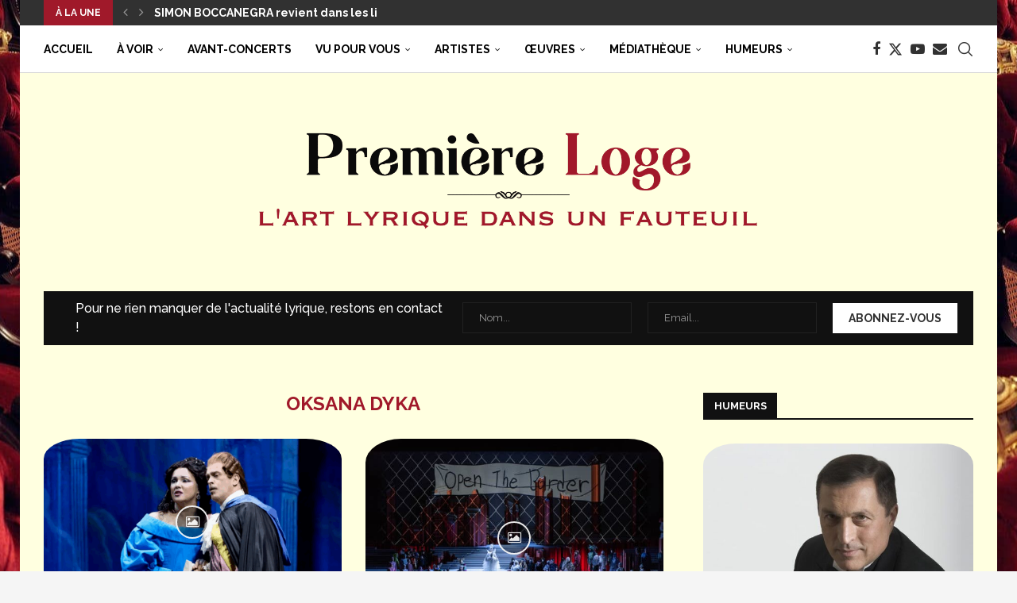

--- FILE ---
content_type: text/html; charset=UTF-8
request_url: https://www.premiereloge-opera.com/sujet/oksana-dyka/
body_size: 33476
content:
<!DOCTYPE html>
<html lang="fr-FR">
<head>
    <meta charset="UTF-8">
    <meta http-equiv="X-UA-Compatible" content="IE=edge">
    <meta name="viewport" content="width=device-width, initial-scale=1">
    <link rel="profile" href="https://gmpg.org/xfn/11"/>
    <link rel="alternate" type="application/rss+xml" title="Première Loge RSS Feed"
          href="https://www.premiereloge-opera.com/feed/"/>
    <link rel="alternate" type="application/atom+xml" title="Première Loge Atom Feed"
          href="https://www.premiereloge-opera.com/feed/atom/"/>
    <link rel="pingback" href="https://www.premiereloge-opera.com/wp/xmlrpc.php"/>
    <!--[if lt IE 9]>
	<script src="https://www.premiereloge-opera.com/app/themes/soledad/js/html5.js"></script>
	<![endif]-->
	<link rel='preconnect' href='https://fonts.googleapis.com' />
<link rel='preconnect' href='https://fonts.gstatic.com' />
<meta http-equiv='x-dns-prefetch-control' content='on'>
<link rel='dns-prefetch' href='//fonts.googleapis.com' />
<link rel='dns-prefetch' href='//fonts.gstatic.com' />
<link rel='dns-prefetch' href='//s.gravatar.com' />
<link rel='dns-prefetch' href='//www.google-analytics.com' />
<meta name='robots' content='index, follow, max-image-preview:large, max-snippet:-1, max-video-preview:-1' />
<script id="cookieyes" type="text/javascript" src="https://cdn-cookieyes.com/client_data/27e0e07bbcfe89b128adc045/script.js"></script>
	<!-- This site is optimized with the Yoast SEO plugin v26.8 - https://yoast.com/product/yoast-seo-wordpress/ -->
	<title>Archives des Oksana Dyka - Première Loge</title>
	<link rel="canonical" href="https://www.premiereloge-opera.com/sujet/oksana-dyka/" />
	<meta property="og:locale" content="fr_FR" />
	<meta property="og:type" content="article" />
	<meta property="og:title" content="Archives des Oksana Dyka - Première Loge" />
	<meta property="og:url" content="https://www.premiereloge-opera.com/sujet/oksana-dyka/" />
	<meta property="og:site_name" content="Première Loge" />
	<meta name="twitter:card" content="summary_large_image" />
	<script type="application/ld+json" class="yoast-schema-graph">{"@context":"https://schema.org","@graph":[{"@type":"CollectionPage","@id":"https://www.premiereloge-opera.com/sujet/oksana-dyka/","url":"https://www.premiereloge-opera.com/sujet/oksana-dyka/","name":"Archives des Oksana Dyka - Première Loge","isPartOf":{"@id":"https://www.premiereloge-opera.com/#website"},"primaryImageOfPage":{"@id":"https://www.premiereloge-opera.com/sujet/oksana-dyka/#primaryimage"},"image":{"@id":"https://www.premiereloge-opera.com/sujet/oksana-dyka/#primaryimage"},"thumbnailUrl":"https://www.premiereloge-opera.com/app/uploads/2025/10/ballo1.png","breadcrumb":{"@id":"https://www.premiereloge-opera.com/sujet/oksana-dyka/#breadcrumb"},"inLanguage":"fr-FR"},{"@type":"ImageObject","inLanguage":"fr-FR","@id":"https://www.premiereloge-opera.com/sujet/oksana-dyka/#primaryimage","url":"https://www.premiereloge-opera.com/app/uploads/2025/10/ballo1.png","contentUrl":"https://www.premiereloge-opera.com/app/uploads/2025/10/ballo1.png","width":1362,"height":766,"caption":"© Luciano Romano"},{"@type":"BreadcrumbList","@id":"https://www.premiereloge-opera.com/sujet/oksana-dyka/#breadcrumb","itemListElement":[{"@type":"ListItem","position":1,"name":"Accueil","item":"https://www.premiereloge-opera.com/"},{"@type":"ListItem","position":2,"name":"Oksana Dyka"}]},{"@type":"WebSite","@id":"https://www.premiereloge-opera.com/#website","url":"https://www.premiereloge-opera.com/","name":"Première Loge","description":"L&#039;art lyrique dans un fauteuil","publisher":{"@id":"https://www.premiereloge-opera.com/#organization"},"potentialAction":[{"@type":"SearchAction","target":{"@type":"EntryPoint","urlTemplate":"https://www.premiereloge-opera.com/?s={search_term_string}"},"query-input":{"@type":"PropertyValueSpecification","valueRequired":true,"valueName":"search_term_string"}}],"inLanguage":"fr-FR"},{"@type":"Organization","@id":"https://www.premiereloge-opera.com/#organization","name":"Première Loge","url":"https://www.premiereloge-opera.com/","logo":{"@type":"ImageObject","inLanguage":"fr-FR","@id":"https://www.premiereloge-opera.com/#/schema/logo/image/","url":"https://www.premiereloge-opera.com/app/uploads/2020/10/cover-logo-original-scaled.jpg","contentUrl":"https://www.premiereloge-opera.com/app/uploads/2020/10/cover-logo-original-scaled.jpg","width":2560,"height":640,"caption":"Première Loge"},"image":{"@id":"https://www.premiereloge-opera.com/#/schema/logo/image/"}}]}</script>
	<!-- / Yoast SEO plugin. -->


<link rel='dns-prefetch' href='//fonts.googleapis.com' />
<link rel="alternate" type="application/rss+xml" title="Première Loge &raquo; Flux" href="https://www.premiereloge-opera.com/feed/" />
<link rel="alternate" type="application/rss+xml" title="Première Loge &raquo; Flux des commentaires" href="https://www.premiereloge-opera.com/comments/feed/" />
<link rel="alternate" type="application/rss+xml" title="Première Loge &raquo; Flux de l’étiquette Oksana Dyka" href="https://www.premiereloge-opera.com/sujet/oksana-dyka/feed/" />
<style id='wp-img-auto-sizes-contain-inline-css' type='text/css'>
img:is([sizes=auto i],[sizes^="auto," i]){contain-intrinsic-size:3000px 1500px}
/*# sourceURL=wp-img-auto-sizes-contain-inline-css */
</style>
<style id='wp-emoji-styles-inline-css' type='text/css'>

	img.wp-smiley, img.emoji {
		display: inline !important;
		border: none !important;
		box-shadow: none !important;
		height: 1em !important;
		width: 1em !important;
		margin: 0 0.07em !important;
		vertical-align: -0.1em !important;
		background: none !important;
		padding: 0 !important;
	}
/*# sourceURL=wp-emoji-styles-inline-css */
</style>
<style id='classic-theme-styles-inline-css' type='text/css'>
/*! This file is auto-generated */
.wp-block-button__link{color:#fff;background-color:#32373c;border-radius:9999px;box-shadow:none;text-decoration:none;padding:calc(.667em + 2px) calc(1.333em + 2px);font-size:1.125em}.wp-block-file__button{background:#32373c;color:#fff;text-decoration:none}
/*# sourceURL=/wp-includes/css/classic-themes.min.css */
</style>
<style id='block-soledad-style-inline-css' type='text/css'>
.pchead-e-block{--pcborder-cl:#dedede;--pcaccent-cl:#6eb48c}.heading1-style-1>h1,.heading1-style-2>h1,.heading2-style-1>h2,.heading2-style-2>h2,.heading3-style-1>h3,.heading3-style-2>h3,.heading4-style-1>h4,.heading4-style-2>h4,.heading5-style-1>h5,.heading5-style-2>h5{padding-bottom:8px;border-bottom:1px solid var(--pcborder-cl);overflow:hidden}.heading1-style-2>h1,.heading2-style-2>h2,.heading3-style-2>h3,.heading4-style-2>h4,.heading5-style-2>h5{border-bottom-width:0;position:relative}.heading1-style-2>h1:before,.heading2-style-2>h2:before,.heading3-style-2>h3:before,.heading4-style-2>h4:before,.heading5-style-2>h5:before{content:'';width:50px;height:2px;bottom:0;left:0;z-index:2;background:var(--pcaccent-cl);position:absolute}.heading1-style-2>h1:after,.heading2-style-2>h2:after,.heading3-style-2>h3:after,.heading4-style-2>h4:after,.heading5-style-2>h5:after{content:'';width:100%;height:2px;bottom:0;left:20px;z-index:1;background:var(--pcborder-cl);position:absolute}.heading1-style-3>h1,.heading1-style-4>h1,.heading2-style-3>h2,.heading2-style-4>h2,.heading3-style-3>h3,.heading3-style-4>h3,.heading4-style-3>h4,.heading4-style-4>h4,.heading5-style-3>h5,.heading5-style-4>h5{position:relative;padding-left:20px}.heading1-style-3>h1:before,.heading1-style-4>h1:before,.heading2-style-3>h2:before,.heading2-style-4>h2:before,.heading3-style-3>h3:before,.heading3-style-4>h3:before,.heading4-style-3>h4:before,.heading4-style-4>h4:before,.heading5-style-3>h5:before,.heading5-style-4>h5:before{width:10px;height:100%;content:'';position:absolute;top:0;left:0;bottom:0;background:var(--pcaccent-cl)}.heading1-style-4>h1,.heading2-style-4>h2,.heading3-style-4>h3,.heading4-style-4>h4,.heading5-style-4>h5{padding:10px 20px;background:#f1f1f1}.heading1-style-5>h1,.heading2-style-5>h2,.heading3-style-5>h3,.heading4-style-5>h4,.heading5-style-5>h5{position:relative;z-index:1}.heading1-style-5>h1:before,.heading2-style-5>h2:before,.heading3-style-5>h3:before,.heading4-style-5>h4:before,.heading5-style-5>h5:before{content:"";position:absolute;left:0;bottom:0;width:200px;height:50%;transform:skew(-25deg) translateX(0);background:var(--pcaccent-cl);z-index:-1;opacity:.4}.heading1-style-6>h1,.heading2-style-6>h2,.heading3-style-6>h3,.heading4-style-6>h4,.heading5-style-6>h5{text-decoration:underline;text-underline-offset:2px;text-decoration-thickness:4px;text-decoration-color:var(--pcaccent-cl)}
/*# sourceURL=https://www.premiereloge-opera.com/app/themes/soledad/inc/block/heading-styles/build/style.min.css */
</style>
<style id='global-styles-inline-css' type='text/css'>
:root{--wp--preset--aspect-ratio--square: 1;--wp--preset--aspect-ratio--4-3: 4/3;--wp--preset--aspect-ratio--3-4: 3/4;--wp--preset--aspect-ratio--3-2: 3/2;--wp--preset--aspect-ratio--2-3: 2/3;--wp--preset--aspect-ratio--16-9: 16/9;--wp--preset--aspect-ratio--9-16: 9/16;--wp--preset--color--black: #000000;--wp--preset--color--cyan-bluish-gray: #abb8c3;--wp--preset--color--white: #ffffff;--wp--preset--color--pale-pink: #f78da7;--wp--preset--color--vivid-red: #cf2e2e;--wp--preset--color--luminous-vivid-orange: #ff6900;--wp--preset--color--luminous-vivid-amber: #fcb900;--wp--preset--color--light-green-cyan: #7bdcb5;--wp--preset--color--vivid-green-cyan: #00d084;--wp--preset--color--pale-cyan-blue: #8ed1fc;--wp--preset--color--vivid-cyan-blue: #0693e3;--wp--preset--color--vivid-purple: #9b51e0;--wp--preset--gradient--vivid-cyan-blue-to-vivid-purple: linear-gradient(135deg,rgb(6,147,227) 0%,rgb(155,81,224) 100%);--wp--preset--gradient--light-green-cyan-to-vivid-green-cyan: linear-gradient(135deg,rgb(122,220,180) 0%,rgb(0,208,130) 100%);--wp--preset--gradient--luminous-vivid-amber-to-luminous-vivid-orange: linear-gradient(135deg,rgb(252,185,0) 0%,rgb(255,105,0) 100%);--wp--preset--gradient--luminous-vivid-orange-to-vivid-red: linear-gradient(135deg,rgb(255,105,0) 0%,rgb(207,46,46) 100%);--wp--preset--gradient--very-light-gray-to-cyan-bluish-gray: linear-gradient(135deg,rgb(238,238,238) 0%,rgb(169,184,195) 100%);--wp--preset--gradient--cool-to-warm-spectrum: linear-gradient(135deg,rgb(74,234,220) 0%,rgb(151,120,209) 20%,rgb(207,42,186) 40%,rgb(238,44,130) 60%,rgb(251,105,98) 80%,rgb(254,248,76) 100%);--wp--preset--gradient--blush-light-purple: linear-gradient(135deg,rgb(255,206,236) 0%,rgb(152,150,240) 100%);--wp--preset--gradient--blush-bordeaux: linear-gradient(135deg,rgb(254,205,165) 0%,rgb(254,45,45) 50%,rgb(107,0,62) 100%);--wp--preset--gradient--luminous-dusk: linear-gradient(135deg,rgb(255,203,112) 0%,rgb(199,81,192) 50%,rgb(65,88,208) 100%);--wp--preset--gradient--pale-ocean: linear-gradient(135deg,rgb(255,245,203) 0%,rgb(182,227,212) 50%,rgb(51,167,181) 100%);--wp--preset--gradient--electric-grass: linear-gradient(135deg,rgb(202,248,128) 0%,rgb(113,206,126) 100%);--wp--preset--gradient--midnight: linear-gradient(135deg,rgb(2,3,129) 0%,rgb(40,116,252) 100%);--wp--preset--font-size--small: 12px;--wp--preset--font-size--medium: 20px;--wp--preset--font-size--large: 32px;--wp--preset--font-size--x-large: 42px;--wp--preset--font-size--normal: 14px;--wp--preset--font-size--huge: 42px;--wp--preset--spacing--20: 0.44rem;--wp--preset--spacing--30: 0.67rem;--wp--preset--spacing--40: 1rem;--wp--preset--spacing--50: 1.5rem;--wp--preset--spacing--60: 2.25rem;--wp--preset--spacing--70: 3.38rem;--wp--preset--spacing--80: 5.06rem;--wp--preset--shadow--natural: 6px 6px 9px rgba(0, 0, 0, 0.2);--wp--preset--shadow--deep: 12px 12px 50px rgba(0, 0, 0, 0.4);--wp--preset--shadow--sharp: 6px 6px 0px rgba(0, 0, 0, 0.2);--wp--preset--shadow--outlined: 6px 6px 0px -3px rgb(255, 255, 255), 6px 6px rgb(0, 0, 0);--wp--preset--shadow--crisp: 6px 6px 0px rgb(0, 0, 0);}:where(.is-layout-flex){gap: 0.5em;}:where(.is-layout-grid){gap: 0.5em;}body .is-layout-flex{display: flex;}.is-layout-flex{flex-wrap: wrap;align-items: center;}.is-layout-flex > :is(*, div){margin: 0;}body .is-layout-grid{display: grid;}.is-layout-grid > :is(*, div){margin: 0;}:where(.wp-block-columns.is-layout-flex){gap: 2em;}:where(.wp-block-columns.is-layout-grid){gap: 2em;}:where(.wp-block-post-template.is-layout-flex){gap: 1.25em;}:where(.wp-block-post-template.is-layout-grid){gap: 1.25em;}.has-black-color{color: var(--wp--preset--color--black) !important;}.has-cyan-bluish-gray-color{color: var(--wp--preset--color--cyan-bluish-gray) !important;}.has-white-color{color: var(--wp--preset--color--white) !important;}.has-pale-pink-color{color: var(--wp--preset--color--pale-pink) !important;}.has-vivid-red-color{color: var(--wp--preset--color--vivid-red) !important;}.has-luminous-vivid-orange-color{color: var(--wp--preset--color--luminous-vivid-orange) !important;}.has-luminous-vivid-amber-color{color: var(--wp--preset--color--luminous-vivid-amber) !important;}.has-light-green-cyan-color{color: var(--wp--preset--color--light-green-cyan) !important;}.has-vivid-green-cyan-color{color: var(--wp--preset--color--vivid-green-cyan) !important;}.has-pale-cyan-blue-color{color: var(--wp--preset--color--pale-cyan-blue) !important;}.has-vivid-cyan-blue-color{color: var(--wp--preset--color--vivid-cyan-blue) !important;}.has-vivid-purple-color{color: var(--wp--preset--color--vivid-purple) !important;}.has-black-background-color{background-color: var(--wp--preset--color--black) !important;}.has-cyan-bluish-gray-background-color{background-color: var(--wp--preset--color--cyan-bluish-gray) !important;}.has-white-background-color{background-color: var(--wp--preset--color--white) !important;}.has-pale-pink-background-color{background-color: var(--wp--preset--color--pale-pink) !important;}.has-vivid-red-background-color{background-color: var(--wp--preset--color--vivid-red) !important;}.has-luminous-vivid-orange-background-color{background-color: var(--wp--preset--color--luminous-vivid-orange) !important;}.has-luminous-vivid-amber-background-color{background-color: var(--wp--preset--color--luminous-vivid-amber) !important;}.has-light-green-cyan-background-color{background-color: var(--wp--preset--color--light-green-cyan) !important;}.has-vivid-green-cyan-background-color{background-color: var(--wp--preset--color--vivid-green-cyan) !important;}.has-pale-cyan-blue-background-color{background-color: var(--wp--preset--color--pale-cyan-blue) !important;}.has-vivid-cyan-blue-background-color{background-color: var(--wp--preset--color--vivid-cyan-blue) !important;}.has-vivid-purple-background-color{background-color: var(--wp--preset--color--vivid-purple) !important;}.has-black-border-color{border-color: var(--wp--preset--color--black) !important;}.has-cyan-bluish-gray-border-color{border-color: var(--wp--preset--color--cyan-bluish-gray) !important;}.has-white-border-color{border-color: var(--wp--preset--color--white) !important;}.has-pale-pink-border-color{border-color: var(--wp--preset--color--pale-pink) !important;}.has-vivid-red-border-color{border-color: var(--wp--preset--color--vivid-red) !important;}.has-luminous-vivid-orange-border-color{border-color: var(--wp--preset--color--luminous-vivid-orange) !important;}.has-luminous-vivid-amber-border-color{border-color: var(--wp--preset--color--luminous-vivid-amber) !important;}.has-light-green-cyan-border-color{border-color: var(--wp--preset--color--light-green-cyan) !important;}.has-vivid-green-cyan-border-color{border-color: var(--wp--preset--color--vivid-green-cyan) !important;}.has-pale-cyan-blue-border-color{border-color: var(--wp--preset--color--pale-cyan-blue) !important;}.has-vivid-cyan-blue-border-color{border-color: var(--wp--preset--color--vivid-cyan-blue) !important;}.has-vivid-purple-border-color{border-color: var(--wp--preset--color--vivid-purple) !important;}.has-vivid-cyan-blue-to-vivid-purple-gradient-background{background: var(--wp--preset--gradient--vivid-cyan-blue-to-vivid-purple) !important;}.has-light-green-cyan-to-vivid-green-cyan-gradient-background{background: var(--wp--preset--gradient--light-green-cyan-to-vivid-green-cyan) !important;}.has-luminous-vivid-amber-to-luminous-vivid-orange-gradient-background{background: var(--wp--preset--gradient--luminous-vivid-amber-to-luminous-vivid-orange) !important;}.has-luminous-vivid-orange-to-vivid-red-gradient-background{background: var(--wp--preset--gradient--luminous-vivid-orange-to-vivid-red) !important;}.has-very-light-gray-to-cyan-bluish-gray-gradient-background{background: var(--wp--preset--gradient--very-light-gray-to-cyan-bluish-gray) !important;}.has-cool-to-warm-spectrum-gradient-background{background: var(--wp--preset--gradient--cool-to-warm-spectrum) !important;}.has-blush-light-purple-gradient-background{background: var(--wp--preset--gradient--blush-light-purple) !important;}.has-blush-bordeaux-gradient-background{background: var(--wp--preset--gradient--blush-bordeaux) !important;}.has-luminous-dusk-gradient-background{background: var(--wp--preset--gradient--luminous-dusk) !important;}.has-pale-ocean-gradient-background{background: var(--wp--preset--gradient--pale-ocean) !important;}.has-electric-grass-gradient-background{background: var(--wp--preset--gradient--electric-grass) !important;}.has-midnight-gradient-background{background: var(--wp--preset--gradient--midnight) !important;}.has-small-font-size{font-size: var(--wp--preset--font-size--small) !important;}.has-medium-font-size{font-size: var(--wp--preset--font-size--medium) !important;}.has-large-font-size{font-size: var(--wp--preset--font-size--large) !important;}.has-x-large-font-size{font-size: var(--wp--preset--font-size--x-large) !important;}
:where(.wp-block-post-template.is-layout-flex){gap: 1.25em;}:where(.wp-block-post-template.is-layout-grid){gap: 1.25em;}
:where(.wp-block-term-template.is-layout-flex){gap: 1.25em;}:where(.wp-block-term-template.is-layout-grid){gap: 1.25em;}
:where(.wp-block-columns.is-layout-flex){gap: 2em;}:where(.wp-block-columns.is-layout-grid){gap: 2em;}
:root :where(.wp-block-pullquote){font-size: 1.5em;line-height: 1.6;}
/*# sourceURL=global-styles-inline-css */
</style>
<link rel='stylesheet' id='contact-form-7-css' href='https://www.premiereloge-opera.com/app/plugins/contact-form-7/includes/css/styles.css?ver=6.1.4' type='text/css' media='all' />
<link rel='stylesheet' id='pdfprnt_frontend-css' href='https://www.premiereloge-opera.com/app/plugins/pdf-print/css/frontend.css?ver=2.4.6' type='text/css' media='all' />
<link rel='stylesheet' id='penci-review-css' href='https://www.premiereloge-opera.com/app/plugins/penci-review/css/style.css?ver=3.3' type='text/css' media='all' />
<link rel='stylesheet' id='penci-oswald-css' href='//fonts.googleapis.com/css?family=Oswald%3A400&#038;display=swap&#038;ver=6.9' type='text/css' media='all' />
<link rel='stylesheet' id='penci-soledad-parent-style-css' href='https://www.premiereloge-opera.com/app/themes/soledad/style.css?ver=6.9' type='text/css' media='all' />
<link rel='stylesheet' id='penci-fonts-css' href='https://fonts.googleapis.com/css?family=Raleway%3A300%2C300italic%2C400%2C400italic%2C500%2C500italic%2C700%2C700italic%2C800%2C800italic%7CPT+Serif%3A300%2C300italic%2C400%2C400italic%2C500%2C500italic%2C600%2C600italic%2C700%2C700italic%2C800%2C800italic%26subset%3Dlatin%2Ccyrillic%2Ccyrillic-ext%2Cgreek%2Cgreek-ext%2Clatin-ext&#038;display=swap&#038;ver=8.6.2' type='text/css' media='' />
<link rel='stylesheet' id='penci-main-style-css' href='https://www.premiereloge-opera.com/app/themes/soledad/main.css?ver=8.6.2' type='text/css' media='all' />
<link rel='stylesheet' id='penci-swiper-bundle-css' href='https://www.premiereloge-opera.com/app/themes/soledad/css/swiper-bundle.min.css?ver=8.6.2' type='text/css' media='all' />
<link rel='stylesheet' id='penci-font-awesomeold-css' href='https://www.premiereloge-opera.com/app/themes/soledad/css/font-awesome.4.7.0.swap.min.css?ver=4.7.0' type='text/css' media='all' />
<link rel='stylesheet' id='penci_icon-css' href='https://www.premiereloge-opera.com/app/themes/soledad/css/penci-icon.css?ver=8.6.2' type='text/css' media='all' />
<link rel='stylesheet' id='penci_style-css' href='https://www.premiereloge-opera.com/app/themes/soledad-child/style.css?ver=8.6.2' type='text/css' media='all' />
<link rel='stylesheet' id='penci_social_counter-css' href='https://www.premiereloge-opera.com/app/themes/soledad/css/social-counter.css?ver=8.6.2' type='text/css' media='all' />
<link rel='stylesheet' id='elementor-icons-css' href='https://www.premiereloge-opera.com/app/plugins/elementor/assets/lib/eicons/css/elementor-icons.min.css?ver=5.47.0' type='text/css' media='all' />
<link rel='stylesheet' id='elementor-frontend-css' href='https://www.premiereloge-opera.com/app/plugins/elementor/assets/css/frontend.min.css?ver=3.35.0' type='text/css' media='all' />
<link rel='stylesheet' id='elementor-post-1713-css' href='https://www.premiereloge-opera.com/app/uploads/elementor/css/post-1713.css?ver=1767003641' type='text/css' media='all' />
<link rel='stylesheet' id='penci-recipe-css-css' href='https://www.premiereloge-opera.com/app/plugins/penci-recipe/css/recipe.css?ver=3.8' type='text/css' media='all' />
<link rel='stylesheet' id='elementor-gf-local-robotoslab-css' href='https://www.premiereloge-opera.com/app/uploads/elementor/google-fonts/css/robotoslab.css?ver=1746603550' type='text/css' media='all' />
<link rel='stylesheet' id='elementor-gf-local-roboto-css' href='https://www.premiereloge-opera.com/app/uploads/elementor/google-fonts/css/roboto.css?ver=1746603564' type='text/css' media='all' />
<script type="text/javascript" src="https://www.premiereloge-opera.com/wp/wp-includes/js/jquery/jquery.min.js?ver=3.7.1" id="jquery-core-js"></script>
<script type="text/javascript" src="https://www.premiereloge-opera.com/wp/wp-includes/js/jquery/jquery-migrate.min.js?ver=3.4.1" id="jquery-migrate-js"></script>
<link rel="https://api.w.org/" href="https://www.premiereloge-opera.com/wp-json/" /><link rel="alternate" title="JSON" type="application/json" href="https://www.premiereloge-opera.com/wp-json/wp/v2/tags/1930" /><link rel="EditURI" type="application/rsd+xml" title="RSD" href="https://www.premiereloge-opera.com/wp/xmlrpc.php?rsd" />
<meta name="generator" content="WordPress 6.9" />
<meta name="generator" content="Soledad 8.6.2" />
    <style type="text/css">
                                                                                                                                            </style>
	<script>var portfolioDataJs = portfolioDataJs || [];</script><style id="penci-custom-style" type="text/css">body{ --pcbg-cl: #fff; --pctext-cl: #313131; --pcborder-cl: #dedede; --pcheading-cl: #313131; --pcmeta-cl: #888888; --pcaccent-cl: #6eb48c; --pcbody-font: 'PT Serif', serif; --pchead-font: 'Raleway', sans-serif; --pchead-wei: bold; --pcava_bdr:10px;--pcajs_fvw:470px;--pcajs_fvmw:220px; } .single.penci-body-single-style-5 #header, .single.penci-body-single-style-6 #header, .single.penci-body-single-style-10 #header, .single.penci-body-single-style-5 .pc-wrapbuilder-header, .single.penci-body-single-style-6 .pc-wrapbuilder-header, .single.penci-body-single-style-10 .pc-wrapbuilder-header { --pchd-mg: 40px; } .fluid-width-video-wrapper > div { position: absolute; left: 0; right: 0; top: 0; width: 100%; height: 100%; } .yt-video-place { position: relative; text-align: center; } .yt-video-place.embed-responsive .start-video { display: block; top: 0; left: 0; bottom: 0; right: 0; position: absolute; transform: none; } .yt-video-place.embed-responsive .start-video img { margin: 0; padding: 0; top: 50%; display: inline-block; position: absolute; left: 50%; transform: translate(-50%, -50%); width: 68px; height: auto; } .mfp-bg { top: 0; left: 0; width: 100%; height: 100%; z-index: 9999999; overflow: hidden; position: fixed; background: #0b0b0b; opacity: .8; filter: alpha(opacity=80) } .mfp-wrap { top: 0; left: 0; width: 100%; height: 100%; z-index: 9999999; position: fixed; outline: none !important; -webkit-backface-visibility: hidden } body { --pchead-font: 'Raleway', sans-serif; } body { --pcbody-font: 'Raleway', sans-serif; } p{ line-height: 1.8; } .header-slogan .header-slogan-text{ font-family: 'PT Serif', serif; } .penci-hide-tagupdated{ display: none !important; } .header-slogan .header-slogan-text { font-style:italic; } .header-slogan .header-slogan-text { font-size:26px; } body, .widget ul li a{ font-size: 16px; } .widget ul li, .widget ol li, .post-entry, p, .post-entry p { font-size: 16px; line-height: 1.8; } body { --pchead-wei: bold; } .featured-area.featured-style-42 .item-inner-content, .featured-style-41 .swiper-slide, .slider-40-wrapper .nav-thumb-creative .thumb-container:after,.penci-slider44-t-item:before,.penci-slider44-main-wrapper .item, .penci-image-holder, .penci-mega-post-inner, .standard-post-image img, .penci-overlay-over:before, .penci-overlay-over .overlay-border, .penci-grid li .item img, .penci-masonry .item-masonry a img, .penci-grid .list-post.list-boxed-post, .penci-grid li.list-boxed-post-2 .content-boxed-2, .grid-mixed, .penci-grid li.typography-style .overlay-typography, .penci-grid li.typography-style .overlay-typography:before, .penci-grid li.typography-style .overlay-typography:after, .container-single .post-image, .home-featured-cat-content .mag-photo .mag-overlay-photo, .mag-single-slider-overlay, ul.homepage-featured-boxes li .penci-fea-in:before, ul.homepage-featured-boxes li .penci-fea-in:after, ul.homepage-featured-boxes .penci-fea-in .fea-box-img:after, ul.homepage-featured-boxes li .penci-fea-in, .penci-slider38-overlay, .pcbg-thumb, .pcbg-bgoverlay, .pcrlt-style-2 .item-related .item-related-inner, .post-pagination.pcpagp-style-3 .next-post-inner, .post-pagination.pcpagp-style-3 .prev-post-inner { border-radius: 12%; -webkit-border-radius: 12%; } .penci-featured-content-right:before{ border-top-right-radius: 12%; border-bottom-right-radius: 12%; } .penci-slider4-overlay, .penci-slide-overlay .overlay-link, .featured-style-29 .featured-slider-overlay, .penci-widget-slider-overlay{ border-radius: 12%; -webkit-border-radius: 12%; } .penci-flat-overlay .penci-slide-overlay .penci-mag-featured-content:before{ border-bottom-left-radius: 12%; border-bottom-right-radius: 12%; } .post-pagination.pcpagp-style-3 .next-post-inner, .post-pagination.pcpagp-style-3 .prev-post-inner, .pcrlt-style-2 .item-related .item-related-inner {overflow: hidden} .featured-area.featured-style-42 .item-inner-content, .featured-style-41 .swiper-slide, .slider-40-wrapper .nav-thumb-creative .thumb-container:after,.penci-slider44-t-item:before,.penci-slider44-main-wrapper .item, .featured-area .penci-image-holder, .featured-area .penci-slider4-overlay, .featured-area .penci-slide-overlay .overlay-link, .featured-style-29 .featured-slider-overlay, .penci-slider38-overlay{ border-radius: 9%; -webkit-border-radius: 9%; } .penci-featured-content-right:before{ border-top-right-radius: 12%; border-bottom-right-radius: 12%; } .penci-flat-overlay .penci-slide-overlay .penci-mag-featured-content:before{ border-bottom-left-radius: 12%; border-bottom-right-radius: 12%; } .container-single .post-image{ border-radius: 8%; -webkit-border-radius: 8%; } .penci-mega-post-inner, .penci-mega-thumbnail .penci-image-holder{ border-radius: ; -webkit-border-radius: ; } #navigation .menu > li > a, #navigation ul.menu ul.sub-menu li > a, .navigation ul.menu ul.sub-menu li > a, .penci-menu-hbg .menu li a, #sidebar-nav .menu li a, #navigation .penci-megamenu .penci-mega-child-categories a, .navigation .penci-megamenu .penci-mega-child-categories a{ font-weight: 700; } body.penci-body-boxed { background-color:#f5f5f5; } body.penci-body-boxed { background-image: url(https://www.premiereloge-opera.com/app/uploads/2020/10/opera_fauteuil05-e1601905095635.jpg); } body.penci-body-boxed { background-repeat:repeat; } body.penci-body-boxed { background-size:auto; } #header .inner-header .container { padding:35px 0; } #logo a { max-width:700px; width: 100%; } @media only screen and (max-width: 960px) and (min-width: 768px){ #logo img{ max-width: 100%; } } body{ --pcbg-cl: #ffffe0; } .penci-single-style-7:not( .penci-single-pheader-noimg ).penci_sidebar #main article.post, .penci-single-style-3:not( .penci-single-pheader-noimg ).penci_sidebar #main article.post { background-color: var(--pcbg-cl); } @media only screen and (max-width: 767px){ .standard-post-special_wrapper { background: var(--pcbg-cl); } } .wrapper-boxed, .wrapper-boxed.enable-boxed, .home-pupular-posts-title span, .penci-post-box-meta.penci-post-box-grid .penci-post-share-box, .penci-pagination.penci-ajax-more a.penci-ajax-more-button, .woocommerce .woocommerce-product-search input[type="search"], .overlay-post-box-meta, .widget ul.side-newsfeed li.featured-news2 .side-item .side-item-text, .widget select, .widget select option, .woocommerce .woocommerce-error, .woocommerce .woocommerce-info, .woocommerce .woocommerce-message, #penci-demobar, #penci-demobar .style-toggle, .grid-overlay-meta .grid-header-box, .header-standard.standard-overlay-meta{ background-color: var(--pcbg-cl); } .penci-grid .list-post.list-boxed-post .item > .thumbnail:before{ border-right-color: var(--pcbg-cl); } .penci-grid .list-post.list-boxed-post:nth-of-type(2n+2) .item > .thumbnail:before{ border-left-color: var(--pcbg-cl); } body{ --pcborder-cl: #ad0000; } #main #bbpress-forums .bbp-login-form fieldset.bbp-form select, #main #bbpress-forums .bbp-login-form .bbp-form input[type="password"], #main #bbpress-forums .bbp-login-form .bbp-form input[type="text"], .widget ul li, .grid-mixed, .penci-post-box-meta, .penci-pagination.penci-ajax-more a.penci-ajax-more-button, .widget-social a i, .penci-home-popular-posts, .header-header-1.has-bottom-line, .header-header-4.has-bottom-line, .header-header-7.has-bottom-line, .container-single .post-entry .post-tags a,.tags-share-box.tags-share-box-2_3,.tags-share-box.tags-share-box-top, .tags-share-box, .post-author, .post-pagination, .post-related, .post-comments .post-title-box, .comments .comment, #respond textarea, .wpcf7 textarea, #respond input, div.wpforms-container .wpforms-form.wpforms-form input[type=date], div.wpforms-container .wpforms-form.wpforms-form input[type=datetime], div.wpforms-container .wpforms-form.wpforms-form input[type=datetime-local], div.wpforms-container .wpforms-form.wpforms-form input[type=email], div.wpforms-container .wpforms-form.wpforms-form input[type=month], div.wpforms-container .wpforms-form.wpforms-form input[type=number], div.wpforms-container .wpforms-form.wpforms-form input[type=password], div.wpforms-container .wpforms-form.wpforms-form input[type=range], div.wpforms-container .wpforms-form.wpforms-form input[type=search], div.wpforms-container .wpforms-form.wpforms-form input[type=tel], div.wpforms-container .wpforms-form.wpforms-form input[type=text], div.wpforms-container .wpforms-form.wpforms-form input[type=time], div.wpforms-container .wpforms-form.wpforms-form input[type=url], div.wpforms-container .wpforms-form.wpforms-form input[type=week], div.wpforms-container .wpforms-form.wpforms-form select, div.wpforms-container .wpforms-form.wpforms-form textarea, .wpcf7 input, .widget_wysija input, #respond h3, form.pc-searchform input.search-input, .post-password-form input[type="text"], .post-password-form input[type="email"], .post-password-form input[type="password"], .post-password-form input[type="number"], .penci-recipe, .penci-recipe-heading, .penci-recipe-ingredients, .penci-recipe-notes, .penci-pagination ul.page-numbers li span, .penci-pagination ul.page-numbers li a, #comments_pagination span, #comments_pagination a, body.author .post-author, .tags-share-box.hide-tags.page-share, .penci-grid li.list-post, .penci-grid li.list-boxed-post-2 .content-boxed-2, .home-featured-cat-content .mag-post-box, .home-featured-cat-content.style-2 .mag-post-box.first-post, .home-featured-cat-content.style-10 .mag-post-box.first-post, .widget select, .widget ul ul, .widget input[type="text"], .widget input[type="email"], .widget input[type="date"], .widget input[type="number"], .widget input[type="search"], .widget .tagcloud a, #wp-calendar tbody td, .woocommerce div.product .entry-summary div[itemprop="description"] td, .woocommerce div.product .entry-summary div[itemprop="description"] th, .woocommerce div.product .woocommerce-tabs #tab-description td, .woocommerce div.product .woocommerce-tabs #tab-description th, .woocommerce-product-details__short-description td, th, .woocommerce ul.cart_list li, .woocommerce ul.product_list_widget li, .woocommerce .widget_shopping_cart .total, .woocommerce.widget_shopping_cart .total, .woocommerce .woocommerce-product-search input[type="search"], .woocommerce nav.woocommerce-pagination ul li a, .woocommerce nav.woocommerce-pagination ul li span, .woocommerce div.product .product_meta, .woocommerce div.product .woocommerce-tabs ul.tabs, .woocommerce div.product .related > h2, .woocommerce div.product .upsells > h2, .woocommerce #reviews #comments ol.commentlist li .comment-text, .woocommerce table.shop_table td, .post-entry td, .post-entry th, #add_payment_method .cart-collaterals .cart_totals tr td, #add_payment_method .cart-collaterals .cart_totals tr th, .woocommerce-cart .cart-collaterals .cart_totals tr td, .woocommerce-cart .cart-collaterals .cart_totals tr th, .woocommerce-checkout .cart-collaterals .cart_totals tr td, .woocommerce-checkout .cart-collaterals .cart_totals tr th, .woocommerce-cart .cart-collaterals .cart_totals table, .woocommerce-cart table.cart td.actions .coupon .input-text, .woocommerce table.shop_table a.remove, .woocommerce form .form-row .input-text, .woocommerce-page form .form-row .input-text, .woocommerce .woocommerce-error, .woocommerce .woocommerce-info, .woocommerce .woocommerce-message, .woocommerce form.checkout_coupon, .woocommerce form.login, .woocommerce form.register, .woocommerce form.checkout table.shop_table, .woocommerce-checkout #payment ul.payment_methods, .post-entry table, .wrapper-penci-review, .penci-review-container.penci-review-count, #penci-demobar .style-toggle, #widget-area, .post-entry hr, .wpb_text_column hr, #buddypress .dir-search input[type=search], #buddypress .dir-search input[type=text], #buddypress .groups-members-search input[type=search], #buddypress .groups-members-search input[type=text], #buddypress ul.item-list, #buddypress .profile[role=main], #buddypress select, #buddypress div.pagination .pagination-links span, #buddypress div.pagination .pagination-links a, #buddypress div.pagination .pag-count, #buddypress div.pagination .pagination-links a:hover, #buddypress ul.item-list li, #buddypress table.forum tr td.label, #buddypress table.messages-notices tr td.label, #buddypress table.notifications tr td.label, #buddypress table.notifications-settings tr td.label, #buddypress table.profile-fields tr td.label, #buddypress table.wp-profile-fields tr td.label, #buddypress table.profile-fields:last-child, #buddypress form#whats-new-form textarea, #buddypress .standard-form input[type=text], #buddypress .standard-form input[type=color], #buddypress .standard-form input[type=date], #buddypress .standard-form input[type=datetime], #buddypress .standard-form input[type=datetime-local], #buddypress .standard-form input[type=email], #buddypress .standard-form input[type=month], #buddypress .standard-form input[type=number], #buddypress .standard-form input[type=range], #buddypress .standard-form input[type=search], #buddypress .standard-form input[type=password], #buddypress .standard-form input[type=tel], #buddypress .standard-form input[type=time], #buddypress .standard-form input[type=url], #buddypress .standard-form input[type=week], .bp-avatar-nav ul, .bp-avatar-nav ul.avatar-nav-items li.current, #bbpress-forums li.bbp-body ul.forum, #bbpress-forums li.bbp-body ul.topic, #bbpress-forums li.bbp-footer, .bbp-pagination-links a, .bbp-pagination-links span.current, .wrapper-boxed .bbp-pagination-links a:hover, .wrapper-boxed .bbp-pagination-links span.current, #buddypress .standard-form select, #buddypress .standard-form input[type=password], #buddypress .activity-list li.load-more a, #buddypress .activity-list li.load-newest a, #buddypress ul.button-nav li a, #buddypress div.generic-button a, #buddypress .comment-reply-link, #bbpress-forums div.bbp-template-notice.info, #bbpress-forums #bbp-search-form #bbp_search, #bbpress-forums .bbp-forums-list, #bbpress-forums #bbp_topic_title, #bbpress-forums #bbp_topic_tags, #bbpress-forums .wp-editor-container, .widget_display_stats dd, .widget_display_stats dt, div.bbp-forum-header, div.bbp-topic-header, div.bbp-reply-header, .widget input[type="text"], .widget input[type="email"], .widget input[type="date"], .widget input[type="number"], .widget input[type="search"], .widget input[type="password"], blockquote.wp-block-quote, .post-entry blockquote.wp-block-quote, .wp-block-quote:not(.is-large):not(.is-style-large), .post-entry pre, .wp-block-pullquote:not(.is-style-solid-color), .post-entry hr.wp-block-separator, .wp-block-separator, .wp-block-latest-posts, .wp-block-yoast-how-to-block ol.schema-how-to-steps, .wp-block-yoast-how-to-block ol.schema-how-to-steps li, .wp-block-yoast-faq-block .schema-faq-section, .post-entry .wp-block-quote, .wpb_text_column .wp-block-quote, .woocommerce .page-description .wp-block-quote, .wp-block-search .wp-block-search__input{ border-color: var(--pcborder-cl); } .penci-recipe-index-wrap h4.recipe-index-heading > span:before, .penci-recipe-index-wrap h4.recipe-index-heading > span:after{ border-color: var(--pcborder-cl); opacity: 1; } .tags-share-box .single-comment-o:after, .post-share a.penci-post-like:after{ background-color: var(--pcborder-cl); } .penci-grid .list-post.list-boxed-post{ border-color: var(--pcborder-cl) !important; } .penci-post-box-meta.penci-post-box-grid:before, .woocommerce .widget_price_filter .ui-slider .ui-slider-range{ background-color: var(--pcborder-cl); } .penci-pagination.penci-ajax-more a.penci-ajax-more-button.loading-posts{ border-color: var(--pcborder-cl) !important; } .penci-vernav-enable .penci-menu-hbg{ box-shadow: none; -webkit-box-shadow: none; -moz-box-shadow: none; } .penci-vernav-enable.penci-vernav-poleft .penci-menu-hbg{ border-right: 1px solid var(--pcborder-cl); } .penci-vernav-enable.penci-vernav-poright .penci-menu-hbg{ border-left: 1px solid var(--pcborder-cl); } .editor-styles-wrapper, body{ --pcaccent-cl: #a0192a; } .penci-menuhbg-toggle:hover .lines-button:after, .penci-menuhbg-toggle:hover .penci-lines:before, .penci-menuhbg-toggle:hover .penci-lines:after,.tags-share-box.tags-share-box-s2 .post-share-plike,.penci-video_playlist .penci-playlist-title,.pencisc-column-2.penci-video_playlist .penci-video-nav .playlist-panel-item, .pencisc-column-1.penci-video_playlist .penci-video-nav .playlist-panel-item,.penci-video_playlist .penci-custom-scroll::-webkit-scrollbar-thumb, .pencisc-button, .post-entry .pencisc-button, .penci-dropcap-box, .penci-dropcap-circle, .penci-login-register input[type="submit"]:hover, .penci-ld .penci-ldin:before, .penci-ldspinner > div{ background: #a0192a; } a, .post-entry .penci-portfolio-filter ul li a:hover, .penci-portfolio-filter ul li a:hover, .penci-portfolio-filter ul li.active a, .post-entry .penci-portfolio-filter ul li.active a, .penci-countdown .countdown-amount, .archive-box h1, .post-entry a, .container.penci-breadcrumb span a:hover,.container.penci-breadcrumb a:hover, .post-entry blockquote:before, .post-entry blockquote cite, .post-entry blockquote .author, .wpb_text_column blockquote:before, .wpb_text_column blockquote cite, .wpb_text_column blockquote .author, .penci-pagination a:hover, ul.penci-topbar-menu > li a:hover, div.penci-topbar-menu > ul > li a:hover, .penci-recipe-heading a.penci-recipe-print,.penci-review-metas .penci-review-btnbuy, .main-nav-social a:hover, .widget-social .remove-circle a:hover i, .penci-recipe-index .cat > a.penci-cat-name, #bbpress-forums li.bbp-body ul.forum li.bbp-forum-info a:hover, #bbpress-forums li.bbp-body ul.topic li.bbp-topic-title a:hover, #bbpress-forums li.bbp-body ul.forum li.bbp-forum-info .bbp-forum-content a, #bbpress-forums li.bbp-body ul.topic p.bbp-topic-meta a, #bbpress-forums .bbp-breadcrumb a:hover, #bbpress-forums .bbp-forum-freshness a:hover, #bbpress-forums .bbp-topic-freshness a:hover, #buddypress ul.item-list li div.item-title a, #buddypress ul.item-list li h4 a, #buddypress .activity-header a:first-child, #buddypress .comment-meta a:first-child, #buddypress .acomment-meta a:first-child, div.bbp-template-notice a:hover, .penci-menu-hbg .menu li a .indicator:hover, .penci-menu-hbg .menu li a:hover, #sidebar-nav .menu li a:hover, .penci-rlt-popup .rltpopup-meta .rltpopup-title:hover, .penci-video_playlist .penci-video-playlist-item .penci-video-title:hover, .penci_list_shortcode li:before, .penci-dropcap-box-outline, .penci-dropcap-circle-outline, .penci-dropcap-regular, .penci-dropcap-bold{ color: #a0192a; } .penci-home-popular-post ul.slick-dots li button:hover, .penci-home-popular-post ul.slick-dots li.slick-active button, .post-entry blockquote .author span:after, .error-image:after, .error-404 .go-back-home a:after, .penci-header-signup-form, .woocommerce span.onsale, .woocommerce #respond input#submit:hover, .woocommerce a.button:hover, .woocommerce button.button:hover, .woocommerce input.button:hover, .woocommerce nav.woocommerce-pagination ul li span.current, .woocommerce div.product .entry-summary div[itemprop="description"]:before, .woocommerce div.product .entry-summary div[itemprop="description"] blockquote .author span:after, .woocommerce div.product .woocommerce-tabs #tab-description blockquote .author span:after, .woocommerce #respond input#submit.alt:hover, .woocommerce a.button.alt:hover, .woocommerce button.button.alt:hover, .woocommerce input.button.alt:hover, .pcheader-icon.shoping-cart-icon > a > span, #penci-demobar .buy-button, #penci-demobar .buy-button:hover, .penci-recipe-heading a.penci-recipe-print:hover,.penci-review-metas .penci-review-btnbuy:hover, .penci-review-process span, .penci-review-score-total, #navigation.menu-style-2 ul.menu ul.sub-menu:before, #navigation.menu-style-2 .menu ul ul.sub-menu:before, .penci-go-to-top-floating, .post-entry.blockquote-style-2 blockquote:before, #bbpress-forums #bbp-search-form .button, #bbpress-forums #bbp-search-form .button:hover, .wrapper-boxed .bbp-pagination-links span.current, #bbpress-forums #bbp_reply_submit:hover, #bbpress-forums #bbp_topic_submit:hover,#main .bbp-login-form .bbp-submit-wrapper button[type="submit"]:hover, #buddypress .dir-search input[type=submit], #buddypress .groups-members-search input[type=submit], #buddypress button:hover, #buddypress a.button:hover, #buddypress a.button:focus, #buddypress input[type=button]:hover, #buddypress input[type=reset]:hover, #buddypress ul.button-nav li a:hover, #buddypress ul.button-nav li.current a, #buddypress div.generic-button a:hover, #buddypress .comment-reply-link:hover, #buddypress input[type=submit]:hover, #buddypress div.pagination .pagination-links .current, #buddypress div.item-list-tabs ul li.selected a, #buddypress div.item-list-tabs ul li.current a, #buddypress div.item-list-tabs ul li a:hover, #buddypress table.notifications thead tr, #buddypress table.notifications-settings thead tr, #buddypress table.profile-settings thead tr, #buddypress table.profile-fields thead tr, #buddypress table.wp-profile-fields thead tr, #buddypress table.messages-notices thead tr, #buddypress table.forum thead tr, #buddypress input[type=submit] { background-color: #a0192a; } .penci-pagination ul.page-numbers li span.current, #comments_pagination span { color: #fff; background: #a0192a; border-color: #a0192a; } .footer-instagram h4.footer-instagram-title > span:before, .woocommerce nav.woocommerce-pagination ul li span.current, .penci-pagination.penci-ajax-more a.penci-ajax-more-button:hover, .penci-recipe-heading a.penci-recipe-print:hover,.penci-review-metas .penci-review-btnbuy:hover, .home-featured-cat-content.style-14 .magcat-padding:before, .wrapper-boxed .bbp-pagination-links span.current, #buddypress .dir-search input[type=submit], #buddypress .groups-members-search input[type=submit], #buddypress button:hover, #buddypress a.button:hover, #buddypress a.button:focus, #buddypress input[type=button]:hover, #buddypress input[type=reset]:hover, #buddypress ul.button-nav li a:hover, #buddypress ul.button-nav li.current a, #buddypress div.generic-button a:hover, #buddypress .comment-reply-link:hover, #buddypress input[type=submit]:hover, #buddypress div.pagination .pagination-links .current, #buddypress input[type=submit], form.pc-searchform.penci-hbg-search-form input.search-input:hover, form.pc-searchform.penci-hbg-search-form input.search-input:focus, .penci-dropcap-box-outline, .penci-dropcap-circle-outline { border-color: #a0192a; } .woocommerce .woocommerce-error, .woocommerce .woocommerce-info, .woocommerce .woocommerce-message { border-top-color: #a0192a; } .penci-slider ol.penci-control-nav li a.penci-active, .penci-slider ol.penci-control-nav li a:hover, .penci-related-carousel .penci-owl-dot.active span, .penci-owl-carousel-slider .penci-owl-dot.active span{ border-color: #a0192a; background-color: #a0192a; } .woocommerce .woocommerce-message:before, .woocommerce form.checkout table.shop_table .order-total .amount, .woocommerce ul.products li.product .price ins, .woocommerce ul.products li.product .price, .woocommerce div.product p.price ins, .woocommerce div.product span.price ins, .woocommerce div.product p.price, .woocommerce div.product .entry-summary div[itemprop="description"] blockquote:before, .woocommerce div.product .woocommerce-tabs #tab-description blockquote:before, .woocommerce div.product .entry-summary div[itemprop="description"] blockquote cite, .woocommerce div.product .entry-summary div[itemprop="description"] blockquote .author, .woocommerce div.product .woocommerce-tabs #tab-description blockquote cite, .woocommerce div.product .woocommerce-tabs #tab-description blockquote .author, .woocommerce div.product .product_meta > span a:hover, .woocommerce div.product .woocommerce-tabs ul.tabs li.active, .woocommerce ul.cart_list li .amount, .woocommerce ul.product_list_widget li .amount, .woocommerce table.shop_table td.product-name a:hover, .woocommerce table.shop_table td.product-price span, .woocommerce table.shop_table td.product-subtotal span, .woocommerce-cart .cart-collaterals .cart_totals table td .amount, .woocommerce .woocommerce-info:before, .woocommerce div.product span.price, .penci-container-inside.penci-breadcrumb span a:hover,.penci-container-inside.penci-breadcrumb a:hover { color: #a0192a; } .standard-content .penci-more-link.penci-more-link-button a.more-link, .penci-readmore-btn.penci-btn-make-button a, .penci-featured-cat-seemore.penci-btn-make-button a{ background-color: #a0192a; color: #fff; } .penci-vernav-toggle:before{ border-top-color: #a0192a; color: #fff; } ul.homepage-featured-boxes .penci-fea-in h4 span span, ul.homepage-featured-boxes .penci-fea-in.boxes-style-3 h4 span span { font-size: 14px; } .penci-home-popular-post .item-related h3 a { font-size: 14px; } .headline-title { background-color: #a0192a; } .headline-title.nticker-style-2:after, .headline-title.nticker-style-4:after{ border-color: #a0192a; } a.penci-topbar-post-title:hover { color: #a0192a; } a.penci-topbar-post-title { text-transform: none; } a.penci-topbar-post-title { font-size: 14px; } ul.penci-topbar-menu > li > a, div.penci-topbar-menu > ul > li > a { font-size: 11px; } .penci-topbar-social a, .penci-top-bar .penci-login-popup-btn a i{ font-size: 13px; } ul.penci-topbar-menu > li a, div.penci-topbar-menu > ul > li a { color: #a0192a; } ul.penci-topbar-menu > li a:hover, div.penci-topbar-menu > ul > li a:hover { color: #01579b; } .penci-topbar-social a:hover { color: #01579b; } #penci-login-popup:before{ opacity: ; } .header-header-1.has-bottom-line, .header-header-4.has-bottom-line, .header-header-7.has-bottom-line { border-bottom: none; } #navigation, .show-search { background: #ffffff; } @media only screen and (min-width: 960px){ #navigation.header-11 > .container { background: #ffffff; }} #navigation ul.menu > li > a:before, #navigation .menu > ul > li > a:before{ content: none; } .navigation, .navigation.header-layout-bottom, #navigation, #navigation.header-layout-bottom { border-color: #d8d8d8; } .navigation .menu > li > a, .navigation .menu .sub-menu li a, #navigation .menu > li > a, #navigation .menu .sub-menu li a { color: #000000; } .navigation .menu > li > a:hover, .navigation .menu li.current-menu-item > a, .navigation .menu > li.current_page_item > a, .navigation .menu > li:hover > a, .navigation .menu > li.current-menu-ancestor > a, .navigation .menu > li.current-menu-item > a, .navigation .menu .sub-menu li a:hover, .navigation .menu .sub-menu li.current-menu-item > a, .navigation .sub-menu li:hover > a, #navigation .menu > li > a:hover, #navigation .menu li.current-menu-item > a, #navigation .menu > li.current_page_item > a, #navigation .menu > li:hover > a, #navigation .menu > li.current-menu-ancestor > a, #navigation .menu > li.current-menu-item > a, #navigation .menu .sub-menu li a:hover, #navigation .menu .sub-menu li.current-menu-item > a, #navigation .sub-menu li:hover > a { color: #a0192a; } .navigation ul.menu > li > a:before, .navigation .menu > ul > li > a:before, #navigation ul.menu > li > a:before, #navigation .menu > ul > li > a:before { background: #a0192a; } .navigation .menu ul.sub-menu li .pcmis-2 .penci-mega-post a:hover, .navigation .penci-megamenu .penci-mega-child-categories a.cat-active, .navigation .menu .penci-megamenu .penci-mega-child-categories a:hover, .navigation .menu .penci-megamenu .penci-mega-latest-posts .penci-mega-post a:hover, #navigation .menu ul.sub-menu li .pcmis-2 .penci-mega-post a:hover, #navigation .penci-megamenu .penci-mega-child-categories a.cat-active, #navigation .menu .penci-megamenu .penci-mega-child-categories a:hover, #navigation .menu .penci-megamenu .penci-mega-latest-posts .penci-mega-post a:hover { color: #a0192a; } #navigation .penci-megamenu .penci-mega-thumbnail .mega-cat-name { background: #a0192a; } .header-social a i, .main-nav-social a { font-size: 18px; } .header-social a svg, .main-nav-social a svg{ width: 18px; } .pcheader-icon .search-click{ font-size: 18px; } #navigation ul.menu > li > a, #navigation .menu > ul > li > a { font-size: 14px; } .penci-menu-hbg .menu li a { font-size: 20px; } #navigation .penci-megamenu .post-mega-title a, .pc-builder-element .navigation .penci-megamenu .penci-content-megamenu .penci-mega-latest-posts .penci-mega-post .post-mega-title a{ text-transform: none; } #navigation .menu .sub-menu li a:hover, #navigation .menu .sub-menu li.current-menu-item > a, #navigation .sub-menu li:hover > a { color: #a0192a; } #navigation.menu-style-2 ul.menu ul.sub-menu:before, #navigation.menu-style-2 .menu ul ul.sub-menu:before { background-color: #a0192a; } .penci-featured-content .feat-text h3 a, .featured-style-35 .feat-text-right h3 a, .featured-style-4 .penci-featured-content .feat-text h3 a, .penci-mag-featured-content h3 a, .pencislider-container .pencislider-content .pencislider-title { text-transform: none; } .penci-homepage-title.penci-magazine-title h3 a, .penci-border-arrow.penci-homepage-title .inner-arrow { font-size: 13px; } .penci-header-signup-form { padding-top: 10px; padding-bottom: 10px; } .penci-header-signup-form { background-color: #111111; } .penci-header-signup-form .mc4wp-form, .penci-header-signup-form h4.header-signup-form, .penci-header-signup-form .mc4wp-form-fields > p, .penci-header-signup-form form > p { color: #ffffff; } .penci-header-signup-form .mc4wp-form input[type="text"], .penci-header-signup-form .mc4wp-form input[type="email"] { border-color: #212121; } .penci-header-signup-form .mc4wp-form input[type="text"], .penci-header-signup-form .mc4wp-form input[type="email"] { color: #999999; } .penci-header-signup-form .mc4wp-form input[type="text"]::-webkit-input-placeholder, .penci-header-signup-form .mc4wp-form input[type="email"]::-webkit-input-placeholder{ color: #999999; } .penci-header-signup-form .mc4wp-form input[type="text"]:-moz-placeholder, .penci-header-signup-form .mc4wp-form input[type="email"]:-moz-placeholder { color: #999999; } .penci-header-signup-form .mc4wp-form input[type="text"]::-moz-placeholder, .penci-header-signup-form .mc4wp-form input[type="email"]::-moz-placeholder { color: #999999; } .penci-header-signup-form .mc4wp-form input[type="text"]:-ms-input-placeholder, .penci-header-signup-form .mc4wp-form input[type="email"]:-ms-input-placeholder { color: #999999; } .header-social a:hover i, .main-nav-social a:hover, .penci-menuhbg-toggle:hover .lines-button:after, .penci-menuhbg-toggle:hover .penci-lines:before, .penci-menuhbg-toggle:hover .penci-lines:after { color: #01579b; } #close-sidebar-nav i { background-color: #a0192a; } #close-sidebar-nav i { color: #000000; } #sidebar-nav .menu li a:hover, .header-social.sidebar-nav-social a:hover i, #sidebar-nav .menu li a .indicator:hover, #sidebar-nav .menu .sub-menu li a .indicator:hover{ color: #a0192a; } #sidebar-nav-logo:before{ background-color: #a0192a; } #sidebar-nav .menu li, #sidebar-nav ul.sub-menu, #sidebar-nav #logo + ul { border-color: #dedede; } .penci-slide-overlay .overlay-link, .penci-slider38-overlay, .penci-flat-overlay .penci-slide-overlay .penci-mag-featured-content:before, .slider-40-wrapper .list-slider-creative .item-slider-creative .img-container:before { opacity: 0.7; } .penci-item-mag:hover .penci-slide-overlay .overlay-link, .featured-style-38 .item:hover .penci-slider38-overlay, .penci-flat-overlay .penci-item-mag:hover .penci-slide-overlay .penci-mag-featured-content:before { opacity: ; } .penci-featured-content .featured-slider-overlay { opacity: ; } .slider-40-wrapper .list-slider-creative .item-slider-creative:hover .img-container:before { opacity:; } .featured-style-29 .featured-slider-overlay { opacity: ; } .penci-owl-carousel{--pcfs-delay:0.9s;} .penci-standard-cat .cat > a.penci-cat-name { color: #01579b; } .penci-standard-cat .cat:before, .penci-standard-cat .cat:after { background-color: #01579b; } .standard-content .penci-post-box-meta .penci-post-share-box a:hover, .standard-content .penci-post-box-meta .penci-post-share-box a.liked { color: #01579b; } .header-standard .post-entry a:hover, .header-standard .author-post span a:hover, .standard-content a, .standard-content .post-entry a, .standard-post-entry a.more-link:hover, .penci-post-box-meta .penci-box-meta a:hover, .standard-content .post-entry blockquote:before, .post-entry blockquote cite, .post-entry blockquote .author, .standard-content-special .author-quote span, .standard-content-special .format-post-box .post-format-icon i, .standard-content-special .format-post-box .dt-special a:hover, .standard-content .penci-more-link a.more-link, .standard-content .penci-post-box-meta .penci-box-meta a:hover { color: #01579b; } .standard-content .penci-more-link.penci-more-link-button a.more-link{ background-color: #01579b; color: #fff; } .standard-content-special .author-quote span:before, .standard-content-special .author-quote span:after, .standard-content .post-entry ul li:before, .post-entry blockquote .author span:after, .header-standard:after { background-color: #01579b; } .penci-more-link a.more-link:before, .penci-more-link a.more-link:after { border-color: #01579b; } .penci-grid li .item h2 a, .penci-masonry .item-masonry h2 a, .grid-mixed .mixed-detail h2 a, .overlay-header-box .overlay-title a { text-transform: none; } .penci-featured-infor .cat a.penci-cat-name, .penci-grid .cat a.penci-cat-name, .penci-masonry .cat a.penci-cat-name, .penci-featured-infor .cat a.penci-cat-name { color: #01579b; } .penci-featured-infor .cat a.penci-cat-name:after, .penci-grid .cat a.penci-cat-name:after, .penci-masonry .cat a.penci-cat-name:after, .penci-featured-infor .cat a.penci-cat-name:after{ border-color: #01579b; } .penci-post-share-box a.liked, .penci-post-share-box a:hover { color: #01579b; } .overlay-post-box-meta .overlay-share a:hover, .overlay-author a:hover, .penci-grid .standard-content-special .format-post-box .dt-special a:hover, .grid-post-box-meta span a:hover, .grid-post-box-meta span a.comment-link:hover, .penci-grid .standard-content-special .author-quote span, .penci-grid .standard-content-special .format-post-box .post-format-icon i, .grid-mixed .penci-post-box-meta .penci-box-meta a:hover { color: #01579b; } .penci-grid .standard-content-special .author-quote span:before, .penci-grid .standard-content-special .author-quote span:after, .grid-header-box:after, .list-post .header-list-style:after { background-color: #01579b; } .penci-grid .post-box-meta span:after, .penci-masonry .post-box-meta span:after { border-color: #01579b; } .penci-readmore-btn.penci-btn-make-button a{ background-color: #01579b; color: #fff; } .penci-grid li.typography-style .overlay-typography { opacity: ; } .penci-grid li.typography-style:hover .overlay-typography { opacity: ; } .penci-grid li.typography-style .item .main-typography h2 a:hover { color: #01579b; } .penci-grid li.typography-style .grid-post-box-meta span a:hover { color: #01579b; } .overlay-header-box .cat > a.penci-cat-name:hover { color: #01579b; } .penci-sidebar-content .widget, .penci-sidebar-content.pcsb-boxed-whole { margin-bottom: 50px; } .penci-sidebar-content .penci-border-arrow .inner-arrow { font-size: 13px; } .penci-sidebar-content.style-25 .inner-arrow, .penci-sidebar-content.style-25 .widget-title, .penci-sidebar-content.style-11 .penci-border-arrow .inner-arrow, .penci-sidebar-content.style-12 .penci-border-arrow .inner-arrow, .penci-sidebar-content.style-14 .penci-border-arrow .inner-arrow:before, .penci-sidebar-content.style-13 .penci-border-arrow .inner-arrow, .penci-sidebar-content .penci-border-arrow .inner-arrow, .penci-sidebar-content.style-15 .penci-border-arrow .inner-arrow{ background-color: #111111; } .penci-sidebar-content.style-2 .penci-border-arrow:after{ border-top-color: #111111; } .penci-sidebar-content.style-25 .widget-title span {--pcheading-cl: #111111; } .penci-sidebar-content .penci-border-arrow:after { background-color: #111111; } .penci-sidebar-content.style-25 .widget-title span{--pcheading-cl:#111111;} .penci-sidebar-content.style-26 .widget-title{--pcborder-cl:#111111;} .penci-sidebar-content.style-24 .widget-title>span, .penci-sidebar-content.style-23 .widget-title>span, .penci-sidebar-content.style-22 .widget-title,.penci-sidebar-content.style-21 .widget-title span{--pcaccent-cl:#111111;} .penci-sidebar-content .penci-border-arrow .inner-arrow, .penci-sidebar-content.style-4 .penci-border-arrow .inner-arrow:before, .penci-sidebar-content.style-4 .penci-border-arrow .inner-arrow:after, .penci-sidebar-content.style-5 .penci-border-arrow, .penci-sidebar-content.style-7 .penci-border-arrow, .penci-sidebar-content.style-9 .penci-border-arrow{ border-color: #111111; } .penci-sidebar-content .penci-border-arrow:before { border-top-color: #111111; } .penci-sidebar-content.style-16 .penci-border-arrow:after{ background-color: #111111; } .penci-sidebar-content.style-5 .penci-border-arrow { border-color: #111111; } .penci-sidebar-content.style-12 .penci-border-arrow,.penci-sidebar-content.style-10 .penci-border-arrow, .penci-sidebar-content.style-5 .penci-border-arrow .inner-arrow{ border-bottom-color: #111111; } .penci-sidebar-content.style-7 .penci-border-arrow .inner-arrow:before, .penci-sidebar-content.style-9 .penci-border-arrow .inner-arrow:before { background-color: #01579b; } .penci-sidebar-content.style-24 .widget-title>span, .penci-sidebar-content.style-23 .widget-title>span, .penci-sidebar-content.style-22 .widget-title{--pcborder-cl:#111111;} .penci-sidebar-content .penci-border-arrow:after { border-color: #111111; } .penci-sidebar-content.style-21, .penci-sidebar-content.style-22, .penci-sidebar-content.style-23, .penci-sidebar-content.style-24{ --pcheading-cl: #ffffff; } .penci-sidebar-content.style-25 .widget-title span, .penci-sidebar-content .penci-border-arrow .inner-arrow { color: #ffffff; } .penci-video_playlist .penci-video-playlist-item .penci-video-title:hover,.widget ul.side-newsfeed li .side-item .side-item-text h4 a:hover, .widget a:hover, .penci-sidebar-content .widget-social a:hover span, .widget-social a:hover span, .penci-tweets-widget-content .icon-tweets, .penci-tweets-widget-content .tweet-intents a, .penci-tweets-widget-content .tweet-intents span:after, .widget-social.remove-circle a:hover i , #wp-calendar tbody td a:hover, .penci-video_playlist .penci-video-playlist-item .penci-video-title:hover, .widget ul.side-newsfeed li .side-item .side-item-text .side-item-meta a:hover{ color: #a0192a; } .widget .tagcloud a:hover, .widget-social a:hover i, .widget input[type="submit"]:hover,.penci-user-logged-in .penci-user-action-links a:hover,.penci-button:hover, .widget button[type="submit"]:hover { color: #fff; background-color: #a0192a; border-color: #a0192a; } .about-widget .about-me-heading:before { border-color: #a0192a; } .penci-tweets-widget-content .tweet-intents-inner:before, .penci-tweets-widget-content .tweet-intents-inner:after, .pencisc-column-1.penci-video_playlist .penci-video-nav .playlist-panel-item, .penci-video_playlist .penci-custom-scroll::-webkit-scrollbar-thumb, .penci-video_playlist .penci-playlist-title { background-color: #a0192a; } .penci-owl-carousel.penci-tweets-slider .penci-owl-dots .penci-owl-dot.active span, .penci-owl-carousel.penci-tweets-slider .penci-owl-dots .penci-owl-dot:hover span { border-color: #a0192a; background-color: #a0192a; } #footer-copyright * { font-size: 12px; } #footer-copyright * { font-style: normal; } .footer-subscribe .widget .mc4wp-form input[type="submit"] { background-color: #313131; } .footer-subscribe .widget .mc4wp-form input[type="submit"]:hover { background-color: #01579b; } .footer-widget-wrapper .penci-tweets-widget-content .icon-tweets, .footer-widget-wrapper .penci-tweets-widget-content .tweet-intents a, .footer-widget-wrapper .penci-tweets-widget-content .tweet-intents span:after, .footer-widget-wrapper .widget ul.side-newsfeed li .side-item .side-item-text h4 a:hover, .footer-widget-wrapper .widget a:hover, .footer-widget-wrapper .widget-social a:hover span, .footer-widget-wrapper a:hover, .footer-widget-wrapper .widget-social.remove-circle a:hover i, .footer-widget-wrapper .widget ul.side-newsfeed li .side-item .side-item-text .side-item-meta a:hover{ color: #01579b; } .footer-widget-wrapper .widget .tagcloud a:hover, .footer-widget-wrapper .widget-social a:hover i, .footer-widget-wrapper .mc4wp-form input[type="submit"]:hover, .footer-widget-wrapper .widget input[type="submit"]:hover,.footer-widget-wrapper .penci-user-logged-in .penci-user-action-links a:hover, .footer-widget-wrapper .widget button[type="submit"]:hover { color: #fff; background-color: #01579b; border-color: #01579b; } .footer-widget-wrapper .about-widget .about-me-heading:before { border-color: #01579b; } .footer-widget-wrapper .penci-tweets-widget-content .tweet-intents-inner:before, .footer-widget-wrapper .penci-tweets-widget-content .tweet-intents-inner:after { background-color: #01579b; } .footer-widget-wrapper .penci-owl-carousel.penci-tweets-slider .penci-owl-dots .penci-owl-dot.active span, .footer-widget-wrapper .penci-owl-carousel.penci-tweets-slider .penci-owl-dots .penci-owl-dot:hover span { border-color: #01579b; background: #01579b; } ul.footer-socials li a i { color: #666666; border-color: #666666; } ul.footer-socials li a:hover i { background-color: #01579b; border-color: #01579b; } ul.footer-socials li a span { color: #666666; } ul.footer-socials li a:hover span { color: #01579b; } .footer-socials-section, .penci-footer-social-moved{ border-color: #212121; } #footer-section, .penci-footer-social-moved{ background-color: #111111; } #footer-section .footer-menu li a { color: #666666; } #footer-section .footer-menu li a:hover { color: #01579b; } #footer-section, #footer-copyright * { color: #666666; } .penci-go-to-top-floating { background-color: #01579b; } #footer-section a { color: #01579b; } .comment-content a, .container-single .post-entry a, .container-single .format-post-box .dt-special a:hover, .container-single .author-quote span, .container-single .author-post span a:hover, .post-entry blockquote:before, .post-entry blockquote cite, .post-entry blockquote .author, .wpb_text_column blockquote:before, .wpb_text_column blockquote cite, .wpb_text_column blockquote .author, .post-pagination a:hover, .author-content h5 a:hover, .author-content .author-social:hover, .item-related h3 a:hover, .container-single .format-post-box .post-format-icon i, .container.penci-breadcrumb.single-breadcrumb span a:hover,.container.penci-breadcrumb.single-breadcrumb a:hover, .penci_list_shortcode li:before, .penci-dropcap-box-outline, .penci-dropcap-circle-outline, .penci-dropcap-regular, .penci-dropcap-bold, .header-standard .post-box-meta-single .author-post span a:hover{ color: #01579b; } .container-single .standard-content-special .format-post-box, ul.slick-dots li button:hover, ul.slick-dots li.slick-active button, .penci-dropcap-box-outline, .penci-dropcap-circle-outline { border-color: #01579b; } ul.slick-dots li button:hover, ul.slick-dots li.slick-active button, #respond h3.comment-reply-title span:before, #respond h3.comment-reply-title span:after, .post-box-title:before, .post-box-title:after, .container-single .author-quote span:before, .container-single .author-quote span:after, .post-entry blockquote .author span:after, .post-entry blockquote .author span:before, .post-entry ul li:before, #respond #submit:hover, div.wpforms-container .wpforms-form.wpforms-form input[type=submit]:hover, div.wpforms-container .wpforms-form.wpforms-form button[type=submit]:hover, div.wpforms-container .wpforms-form.wpforms-form .wpforms-page-button:hover, .wpcf7 input[type="submit"]:hover, .widget_wysija input[type="submit"]:hover, .post-entry.blockquote-style-2 blockquote:before,.tags-share-box.tags-share-box-s2 .post-share-plike, .penci-dropcap-box, .penci-dropcap-circle, .penci-ldspinner > div{ background-color: #01579b; } .container-single .post-entry .post-tags a:hover { color: #fff; border-color: #01579b; background-color: #01579b; } .container-single .penci-standard-cat .cat > a.penci-cat-name { color: #01579b; } .container-single .penci-standard-cat .cat:before, .container-single .penci-standard-cat .cat:after { background-color: #01579b; } .container-single .single-post-title { text-transform: none; } @media only screen and (min-width: 769px){ .container-single .single-post-title { font-size: 28px; } } @media only screen and (max-width: 768px){ .container-single .single-post-title, .container-single.penci-single-style-3 .single-post-title, .container-single.penci-single-style-4 .single-post-title, .container-single.penci-single-style-5 .single-post-title, .container-single.penci-single-style-6 .single-post-title, .container-single.penci-single-style-7 .single-post-title, .container-single.penci-single-style-8 .single-post-title, .container-single.penci-single-style-9 .single-post-title, .container-single.penci-single-style-10 .single-post-title{ font-size: 28px; } } .post-entry h1, .wpb_text_column h1, .elementor-text-editor h1, .woocommerce .page-description h1{font-size:26px;}.post-entry h2, .wpb_text_column h2, .elementor-text-editor h2, .woocommerce .page-description h2{font-size:20px;}.post-entry h3, .wpb_text_column h3, .elementor-text-editor h3, .woocommerce .page-description h3{font-size:20px;} .container-single .single-post-title { } .container-single .cat a.penci-cat-name { text-transform: uppercase; } .list-post .header-list-style:after, .grid-header-box:after, .penci-overlay-over .overlay-header-box:after, .home-featured-cat-content .first-post .magcat-detail .mag-header:after { content: none; } .list-post .header-list-style, .grid-header-box, .penci-overlay-over .overlay-header-box, .home-featured-cat-content .first-post .magcat-detail .mag-header{ padding-bottom: 0; } .penci-single-style-6 .single-breadcrumb, .penci-single-style-5 .single-breadcrumb, .penci-single-style-4 .single-breadcrumb, .penci-single-style-3 .single-breadcrumb, .penci-single-style-9 .single-breadcrumb, .penci-single-style-7 .single-breadcrumb{ text-align: left; } .container-single .header-standard, .container-single .post-box-meta-single { text-align: left; } .rtl .container-single .header-standard,.rtl .container-single .post-box-meta-single { text-align: right; } .container-single .post-pagination h5 { text-transform: none; } #respond h3.comment-reply-title span:before, #respond h3.comment-reply-title span:after, .post-box-title:before, .post-box-title:after { content: none; display: none; } .container-single .item-related h3 a { text-transform: none; } .pcnew-share .penci-social-share-text,.tags-share-box.tags-share-box-2_3 .penci-social-share-text{ color: #0a0a0a; } .container-single .post-share a:hover, .container-single .post-share a.liked, .page-share .post-share a:hover { color: #a0192a; } .tags-share-box.tags-share-box-2_3 .post-share .count-number-like, .post-share .count-number-like { color: #a0192a; } .penci-single-smaller-width { max-width: 780px; } .post-entry a, .container-single .post-entry a{ color: #01579b; } ul.homepage-featured-boxes .penci-fea-in h4 span span { color: #313131; } ul.homepage-featured-boxes .penci-fea-in:hover h4 span { color: #6eb48c; } .home-pupular-posts-title { color: #313131; } .penci-home-popular-post .item-related h3 a { color: #313131; } .penci-home-popular-post .item-related h3 a:hover { color: #a0192a; } .penci-homepage-title.style-21{ --pcaccent-cl: #000000 } .penci-homepage-title.style-25 .inner-arrow, .penci-homepage-title.style-25 .widget-title, .penci-homepage-title.style-23 .inner-arrow > span:before, .penci-homepage-title.style-24 .inner-arrow > span:before, .penci-homepage-title.style-23 .inner-arrow > a:before, .penci-homepage-title.style-24 .inner-arrow > a:before, .penci-homepage-title.style-14 .inner-arrow:before, .penci-homepage-title.style-11 .inner-arrow, .penci-homepage-title.style-12 .inner-arrow, .penci-homepage-title.style-13 .inner-arrow, .penci-homepage-title .inner-arrow, .penci-homepage-title.style-15 .inner-arrow{ background-color: #000000; } .penci-border-arrow.penci-homepage-title.style-2:after{ border-top-color: #000000; } .penci-homepage-title.style-25 .inner-arrow { --pcheading-cl: #ffffff; } .penci-homepage-title.style-22 .inner-arrow:after, .penci-homepage-title.style-23 .inner-arrow > span:after, .penci-homepage-title.style-24 .inner-arrow > span:after, .penci-homepage-title.style-23 .inner-arrow > a:after, .penci-homepage-title.style-24 .inner-arrow > a:after, .penci-border-arrow.penci-homepage-title:after { background-color: #ffffff; } .penci-homepage-title.style-21 .inner-arrow{--pcheading-cl:#313131;} .penci-homepage-title.style-26 .inner-arrow{--pcborder-cl:#313131;} .penci-homepage-title.style-24 .inner-arrow>span, .penci-homepage-title.style-23 .inner-arrow>span, .penci-homepage-title.style-24 .inner-arrow>a, .penci-homepage-title.style-23 .inner-arrow>a, .penci-homepage-title.style-22,.penci-homepage-title.style-21 .inner-arrow span{--pcaccent-cl:#313131;} .penci-border-arrow.penci-homepage-title .inner-arrow, .penci-homepage-title.style-4 .inner-arrow:before, .penci-homepage-title.style-4 .inner-arrow:after, .penci-homepage-title.style-7, .penci-homepage-title.style-9 { border-color: #313131; } .penci-border-arrow.penci-homepage-title:before { border-top-color: #313131; } .penci-homepage-title.style-5, .penci-homepage-title.style-7{ border-color: #313131; } .penci-homepage-title.style-16.penci-border-arrow:after{ background-color: #313131; } .penci-homepage-title.style-10, .penci-homepage-title.style-12, .penci-border-arrow.penci-homepage-title.style-5 .inner-arrow{ border-bottom-color: #313131; } .penci-homepage-title.style-5{ border-color: #313131; } .penci-homepage-title.style-7 .inner-arrow:before, .penci-homepage-title.style-9 .inner-arrow:before{ background-color: #6eb48c; } .penci-homepage-title.style-24 .inner-arrow, .penci-homepage-title.style-23 .inner-arrow, .penci-homepage-title.style-22{--pcborder-cl:#313131;} .penci-border-arrow.penci-homepage-title:after { border-color: #313131; } .penci-homepage-title.style-21 .inner-arrow, .penci-homepage-title.style-22, .penci-homepage-title.style-23, .penci-homepage-title.style-24{ --pcheading-cl: #ffffff; } .penci-homepage-title.style-25 .inner-arrow > span,.penci-homepage-title.style-25 .inner-arrow > a, .penci-homepage-title .inner-arrow, .penci-homepage-title.penci-magazine-title .inner-arrow a { color: #ffffff; } .home-featured-cat-content .magcat-detail h3 a { color: #313131; } .home-featured-cat-content .magcat-detail h3 a:hover { color: #a0192a; } .home-featured-cat-content .grid-post-box-meta span a:hover { color: #a0192a; } .home-featured-cat-content .first-post .magcat-detail .mag-header:after { background: #a0192a; } .penci-slider ol.penci-control-nav li a.penci-active, .penci-slider ol.penci-control-nav li a:hover { border-color: #a0192a; background: #a0192a; } .home-featured-cat-content .mag-photo .mag-overlay-photo { opacity: ; } .home-featured-cat-content .mag-photo:hover .mag-overlay-photo { opacity: ; } .inner-item-portfolio:hover .penci-portfolio-thumbnail a:after { opacity: ; } @media only screen and (max-width: 960px){ .penci-menuhbg-wapper { display: none !important; } } .penci-menu-hbg-inner .penci-hbg_sitetitle{ font-size: 16px; } .penci-menu-hbg-inner .penci-hbg_desc{ font-size: 16px; } .widget ul.side-newsfeed li .side-item .side-item-text h4 a {font-size: 13px} .post-share .list-posts-share:before { content: 'Partager :'; font-weight: bold; margin-right: 3px; } body, p, .post-entry p, .post-entry{ font-weight: 500; } .penci-block-vc .penci-border-arrow .inner-arrow { font-size: 13px; } .penci-block-vc .penci-border-arrow .inner-arrow { background-color: #111111; } .penci-block-vc .style-2.penci-border-arrow:after{ border-top-color: #111111; } .penci-block-vc .penci-border-arrow:after { background-color: #111111; } .penci-block-vc .penci-border-arrow .inner-arrow, .penci-block-vc.style-4 .penci-border-arrow .inner-arrow:before, .penci-block-vc.style-4 .penci-border-arrow .inner-arrow:after, .penci-block-vc.style-5 .penci-border-arrow, .penci-block-vc.style-7 .penci-border-arrow, .penci-block-vc.style-9 .penci-border-arrow { border-color: #111111; } .penci-block-vc .penci-border-arrow:before { border-top-color: #111111; } .penci-block-vc .style-5.penci-border-arrow { border-color: #111111; } .penci-block-vc .style-5.penci-border-arrow .inner-arrow{ border-bottom-color: #111111; } .penci-block-vc .style-7.penci-border-arrow .inner-arrow:before, .penci-block-vc.style-9 .penci-border-arrow .inner-arrow:before { background-color: #01579b; } .penci-block-vc .penci-border-arrow:after { border-color: #111111; } .penci-block-vc .penci-border-arrow .inner-arrow { color: #ffffff; } body { --pcdm_btnbg: rgba(0, 0, 0, .1); --pcdm_btnd: #666; --pcdm_btndbg: #fff; --pcdm_btnn: var(--pctext-cl); --pcdm_btnnbg: var(--pcbg-cl); } body.pcdm-enable { --pcbg-cl: #000000; --pcbg-l-cl: #1a1a1a; --pcbg-d-cl: #000000; --pctext-cl: #fff; --pcborder-cl: #313131; --pcborders-cl: #3c3c3c; --pcheading-cl: rgba(255,255,255,0.9); --pcmeta-cl: #999999; --pcl-cl: #fff; --pclh-cl: #a0192a; --pcaccent-cl: #a0192a; background-color: var(--pcbg-cl); color: var(--pctext-cl); } body.pcdark-df.pcdm-enable.pclight-mode { --pcbg-cl: #fff; --pctext-cl: #313131; --pcborder-cl: #dedede; --pcheading-cl: #313131; --pcmeta-cl: #888888; --pcaccent-cl: #a0192a; }</style>        <link rel="shortcut icon" href="https://www.premiereloge-opera.com/app/uploads/2020/10/Capture-décran-2020-10-05-à-15.23.27-1.png"
              type="image/x-icon"/>
        <link rel="apple-touch-icon" sizes="180x180" href="https://www.premiereloge-opera.com/app/uploads/2020/10/Capture-décran-2020-10-05-à-15.23.27-1.png">
	<script>
var penciBlocksArray=[];
var portfolioDataJs = portfolioDataJs || [];var PENCILOCALCACHE = {};
		(function () {
				"use strict";
		
				PENCILOCALCACHE = {
					data: {},
					remove: function ( ajaxFilterItem ) {
						delete PENCILOCALCACHE.data[ajaxFilterItem];
					},
					exist: function ( ajaxFilterItem ) {
						return PENCILOCALCACHE.data.hasOwnProperty( ajaxFilterItem ) && PENCILOCALCACHE.data[ajaxFilterItem] !== null;
					},
					get: function ( ajaxFilterItem ) {
						return PENCILOCALCACHE.data[ajaxFilterItem];
					},
					set: function ( ajaxFilterItem, cachedData ) {
						PENCILOCALCACHE.remove( ajaxFilterItem );
						PENCILOCALCACHE.data[ajaxFilterItem] = cachedData;
					}
				};
			}
		)();function penciBlock() {
		    this.atts_json = '';
		    this.content = '';
		}</script>
<script type="application/ld+json">{
    "@context": "https:\/\/schema.org\/",
    "@type": "organization",
    "@id": "#organization",
    "logo": {
        "@type": "ImageObject",
        "url": "https:\/\/www.premiereloge-opera.com\/app\/uploads\/2020\/10\/logo-print-hd-transparent.png"
    },
    "url": "https:\/\/www.premiereloge-opera.com\/",
    "name": "Premi\u00e8re Loge",
    "description": "L&#039;art lyrique dans un fauteuil"
}</script><script type="application/ld+json">{
    "@context": "https:\/\/schema.org\/",
    "@type": "WebSite",
    "name": "Premi\u00e8re Loge",
    "alternateName": "L&#039;art lyrique dans un fauteuil",
    "url": "https:\/\/www.premiereloge-opera.com\/"
}</script><script type="application/ld+json">{
    "@context": "https:\/\/schema.org\/",
    "@type": "BreadcrumbList",
    "itemListElement": [
        {
            "@type": "ListItem",
            "position": 1,
            "item": {
                "@id": "https:\/\/www.premiereloge-opera.com",
                "name": "Accueil"
            }
        },
        {
            "@type": "ListItem",
            "position": 2,
            "item": {
                "@id": "https:\/\/www.premiereloge-opera.com\/sujet\/oksana-dyka\/",
                "name": "Oksana Dyka"
            }
        }
    ]
}</script><meta name="generator" content="Elementor 3.35.0; features: additional_custom_breakpoints; settings: css_print_method-external, google_font-enabled, font_display-auto">
<style type="text/css">.recentcomments a{display:inline !important;padding:0 !important;margin:0 !important;}</style>			<style>
				.e-con.e-parent:nth-of-type(n+4):not(.e-lazyloaded):not(.e-no-lazyload),
				.e-con.e-parent:nth-of-type(n+4):not(.e-lazyloaded):not(.e-no-lazyload) * {
					background-image: none !important;
				}
				@media screen and (max-height: 1024px) {
					.e-con.e-parent:nth-of-type(n+3):not(.e-lazyloaded):not(.e-no-lazyload),
					.e-con.e-parent:nth-of-type(n+3):not(.e-lazyloaded):not(.e-no-lazyload) * {
						background-image: none !important;
					}
				}
				@media screen and (max-height: 640px) {
					.e-con.e-parent:nth-of-type(n+2):not(.e-lazyloaded):not(.e-no-lazyload),
					.e-con.e-parent:nth-of-type(n+2):not(.e-lazyloaded):not(.e-no-lazyload) * {
						background-image: none !important;
					}
				}
			</style>
				<style type="text/css">
				.penci-recipe-tagged .prt-icon span, .penci-recipe-action-buttons .penci-recipe-button:hover{ background-color:#a0192a; }																																																																																															</style>
	
</head>

<body class="archive tag tag-oksana-dyka tag-1930 wp-theme-soledad wp-child-theme-soledad-child penci-disable-desc-collapse penci-body-boxed soledad-ver-8-6-2 pclight-mode pcmn-drdw-style-slide_down pchds-default elementor-default elementor-kit-1713">
<div id="soledad_wrapper" class="wrapper-boxed header-style-header-1 enable-boxed header-search-style-default">
	<div class="penci-header-wrap"><div class="penci-top-bar no-social">
    <div class="container">
        <div class="penci-headline" role="navigation"
		     itemscope
             itemtype="https://schema.org/SiteNavigationElement">
	                    <div class="pctopbar-item penci-topbar-trending">
	        <span class="headline-title nticker-style-1">À la une</span>
		            <span class="penci-trending-nav">
			<a class="penci-slider-prev" href="#"
               aria-label="Previous"><i class="penci-faicon fa fa-angle-left" ></i></a>
			<a class="penci-slider-next" href="#"
               aria-label="Next"><i class="penci-faicon fa fa-angle-right" ></i></a>
		</span>
		        <div class="pcdfswiper swiper penci-owl-carousel penci-owl-carousel-slider penci-headline-posts"
             data-auto="true" data-nav="false" data-autotime="3000"
             data-speed="200" data-anim="slideInUp">
            <div class="swiper-wrapper">
				                    <div class="swiper-slide">
                        <a class="penci-topbar-post-title"
                           href="https://www.premiereloge-opera.com/humeur/2026/02/02/paata-burchuladze-quatre-mois-deja/">PAATA BURCHULADZE : quatre mois déjà</a>
                    </div>
				                    <div class="swiper-slide">
                        <a class="penci-topbar-post-title"
                           href="https://www.premiereloge-opera.com/article/compte-rendu/production/2026/02/02/simon-boccanegra-venise-venezia-critsique-recensione-luca-micheletti-simone-piazzola-francesco-meli-francesca-dotto-alex-esposito-renato-palumbo/">SIMON BOCCANEGRA revient dans les lieux de sa création dans...</a>
                    </div>
				                    <div class="swiper-slide">
                        <a class="penci-topbar-post-title"
                           href="https://www.premiereloge-opera.com/article/compte-rendu/concert/2026/02/02/dessay-naouri-broadway-marseille-critique-natalie-dessay-laurent-naouri-neima-naouri-tom-naouri-yvan-cassar/">Bon sang ne saurait mentir &#8211; Les Dessay-Naouri, un Broadway Family...</a>
                    </div>
				                    <div class="swiper-slide">
                        <a class="penci-topbar-post-title"
                           href="https://www.premiereloge-opera.com/article/2026/02/01/les-breves-de-fevrier-romeo-et-juliette-tce/">Les brèves de février &#8211;</a>
                    </div>
				                    <div class="swiper-slide">
                        <a class="penci-topbar-post-title"
                           href="https://www.premiereloge-opera.com/non-classe/2026/02/01/les-operas-du-monde-sydney-un-opera-toutes-voiles-dehors/">Les opéras du monde –Sydney, un opéra toutes voiles dehors !</a>
                    </div>
				                    <div class="swiper-slide">
                        <a class="penci-topbar-post-title"
                           href="https://www.premiereloge-opera.com/avant-concert/2026/01/31/benvenuto-cellini-berlioz-1838-dossier-la-monnaie-de-munt-livret-resume-partition-analyse-cd-dvd-streaming/">Se préparer à Benvenuto Cellini, Monnaie de Bruxelles, 28 janvier...</a>
                    </div>
				                    <div class="swiper-slide">
                        <a class="penci-topbar-post-title"
                           href="https://www.premiereloge-opera.com/article/compte-rendu/production/2026/01/31/clemence-titus-nice-critique-enea-scala-anais-constans-marion-lebegue-faustine-de-mones-kirill-karabits-jean-philippe-clarac-olivier-deloeuil/">La Clémence de Titus à Nice, une sacrée salade</a>
                    </div>
				                    <div class="swiper-slide">
                        <a class="penci-topbar-post-title"
                           href="https://www.premiereloge-opera.com/article/2026/01/31/8%e1%b5%89-concours-voix-des-outre-mer-le-talent-et-lenthousiasme-en-partage/">8ᵉ Concours Voix des Outre-mer : le talent et l’enthousiasme en...</a>
                    </div>
				                    <div class="swiper-slide">
                        <a class="penci-topbar-post-title"
                           href="https://www.premiereloge-opera.com/article/compte-rendu/production/2026/01/31/dialogues-des-carmelites-nancy-critique-helene-carpentier-michele-breant-marie-adeline-henry-claire-antoine-helena-rasker-matthieu-lecroart-pierre-derhet-marc-leroy-calatayud-tiphaine-raffier/">Sur la scène de l’Opéra de Nancy, les Carmélites de...</a>
                    </div>
				                    <div class="swiper-slide">
                        <a class="penci-topbar-post-title"
                           href="https://www.premiereloge-opera.com/article/compte-rendu/production/2026/01/31/parme-parma-critique-recensione-orfeo-ed-euridice-fabio-biondi-carlo-vistoli-francesca-pia-vitale-theodora-raftis-shirin-neshat/">Parme, Orfeo ed Euridice &#8211; Humain, trop humain : un...</a>
                    </div>
				            </div>
        </div>
	</div>        </div>
    </div>
</div>

	    <nav id="navigation" class="header-layout-top header-1 menu-style-1" role="navigation"
	     itemscope
         itemtype="https://schema.org/SiteNavigationElement">
        <div class="container">
            <div class="button-menu-mobile header-1"><svg width=18px height=18px viewBox="0 0 512 384" version=1.1 xmlns=http://www.w3.org/2000/svg xmlns:xlink=http://www.w3.org/1999/xlink><g stroke=none stroke-width=1 fill-rule=evenodd><g transform="translate(0.000000, 0.250080)"><rect x=0 y=0 width=512 height=62></rect><rect x=0 y=161 width=512 height=62></rect><rect x=0 y=321 width=512 height=62></rect></g></g></svg></div>
			<ul id="menu-menu-1" class="menu"><li id="menu-item-934" class="megamenu menu-item menu-item-type-custom menu-item-object-custom menu-item-home menu-item-934"><a href="https://www.premiereloge-opera.com/">Accueil</a></li>
<li id="menu-item-4412" class="menu-item menu-item-type-post_type menu-item-object-page penci-megapos-flexible penci-mega-menu menu-item-has-children menu-item-4412"><a title="https://www.premiereloge-opera.com/a-voir/" href="https://www.premiereloge-opera.com/a-voir/">À Voir</a>
<ul class="sub-menu">
	<li id="menu-item-0" class="menu-item-0"><div class="penci-megamenu normal-cat-menu penc-menu-4412" data-id="bbd7c156b2" data-menu="menu-1" data-item="1" data-catid="114" data-number="1" data-style="1" data-position="side"></div></li>
</ul>
</li>
<li id="menu-item-3094" class="menu-item menu-item-type-post_type menu-item-object-page menu-item-3094"><a title="https://www.premiereloge-opera.com/avant-concert/" target="_blank" href="https://www.premiereloge-opera.com/avant-concert/">Avant-concerts</a></li>
<li id="menu-item-2425" class="menu-item menu-item-type-post_type menu-item-object-page penci-megapos-flexible penci-mega-menu menu-item-has-children menu-item-2425"><a title="https://www.premiereloge-opera.com/vu-pour-vous/" target="_blank" href="https://www.premiereloge-opera.com/vu-pour-vous/">Vu pour vous</a>
<ul class="sub-menu">
	<li class="menu-item-0"><div class="penci-megamenu normal-cat-menu penc-menu-2425" data-id="bbd7c156b2" data-menu="menu-1" data-item="3" data-catid="147" data-number="1" data-style="1" data-position="side"></div></li>
</ul>
</li>
<li id="menu-item-3119" class="menu-item menu-item-type-post_type menu-item-object-page penci-megapos-flexible penci-mega-menu menu-item-has-children menu-item-3119"><a title="https://www.premiereloge-opera.com/artiste/" target="_blank" href="https://www.premiereloge-opera.com/artiste/">Artistes</a>
<ul class="sub-menu">
	<li class="menu-item-0"><div class="penci-megamenu normal-cat-menu penc-menu-3119" data-id="bbd7c156b2" data-menu="menu-1" data-item="4" data-catid="128" data-number="2" data-style="1" data-position="side"></div></li>
</ul>
</li>
<li id="menu-item-5927" class="menu-item menu-item-type-post_type menu-item-object-page penci-megapos-flexible penci-mega-menu menu-item-5927"><a title="https://www.premiereloge-opera.com/oeuvre/" target="_blank" href="https://www.premiereloge-opera.com/oeuvre/">Œuvres</a>
<ul class="sub-menu">
	<li class="menu-item-0"><div class="penci-megamenu normal-cat-menu penc-menu-5927" data-id="bbd7c156b2" data-menu="menu-1" data-item="5" data-catid="119" data-number="1" data-style="1" data-position="side"></div></li>
</ul>
</li>
<li id="menu-item-2447" class="menu-item menu-item-type-post_type menu-item-object-page penci-megapos-flexible penci-mega-menu menu-item-has-children menu-item-2447"><a title="https://www.premiereloge-opera.com/mediatheque/" target="_blank" href="https://www.premiereloge-opera.com/mediatheque/">Médiathèque</a>
<ul class="sub-menu">
	<li class="menu-item-0"><div class="penci-megamenu normal-cat-menu penc-menu-2447" data-id="bbd7c156b2" data-menu="menu-1" data-item="6" data-catid="96" data-number="2" data-style="1" data-position="side"></div></li>
</ul>
</li>
<li id="menu-item-3128" class="menu-item menu-item-type-post_type menu-item-object-page penci-megapos-flexible penci-mega-menu menu-item-has-children menu-item-3128"><a title="https://www.premiereloge-opera.com/humeur/" target="_blank" href="https://www.premiereloge-opera.com/humeur/">Humeurs</a>
<ul class="sub-menu">
	<li class="menu-item-0"><div class="penci-megamenu normal-cat-menu penc-menu-3128" data-id="bbd7c156b2" data-menu="menu-1" data-item="7" data-catid="143" data-number="1" data-style="1" data-position="side"></div></li>
</ul>
</li>
</ul>
			<div id="top-search" class="penci-top-search pcheader-icon top-search-classes">
    <a href="#" class="search-click" aria-label="Search">
        <i class="penciicon-magnifiying-glass"></i>
    </a>
    <div class="show-search pcbds-default">
		            <form role="search" method="get" class="pc-searchform"
                  action="https://www.premiereloge-opera.com/">
                <div class="pc-searchform-inner">
                    <input type="text" class="search-input"
                           placeholder="Votre recherche..." name="s"/>
                    <i class="penciicon-magnifiying-glass"></i>
                    <button type="submit"
                            class="searchsubmit">Chercher</button>
                </div>
            </form>
			        <a href="#" aria-label="Search" class="search-click close-search"><i class="penciicon-close-button"></i></a>
    </div>
</div>
			
			                <div class="main-nav-social ">
					<div class="inner-header-social">
				<a href="https://www.facebook.com/PremiereLoge01" aria-label="Facebook"  rel="noreferrer" target="_blank"><i class="penci-faicon fa fa-facebook" ></i></a>
						<a href="https://twitter.com/LogePremiere" aria-label="Twitter"  rel="noreferrer" target="_blank"><i class="penci-faicon penciicon-x-twitter" ></i></a>
						<a href="#" aria-label="Youtube"  rel="noreferrer" target="_blank"><i class="penci-faicon fa fa-youtube-play" ></i></a>
						<a href="#" aria-label="Email"  rel="noreferrer" target="_blank"><i class="penci-faicon fa fa-envelope" ></i></a>
			</div>
                </div>
			        </div>
			</nav><!-- End Navigation -->
<header id="header" class="penci-header-second header-header-1 has-bottom-line" itemscope="itemscope" itemtype="https://schema.org/WPHeader">
			<div class="inner-header">
			<div class="container">
				<div id="logo">
					<a href="https://www.premiereloge-opera.com/"><img
            class="penci-mainlogo penci-limg pclogo-cls"             src="https://www.premiereloge-opera.com/app/uploads/2020/10/logo-print-hd-transparent.png" alt="Première Loge"
            width=""
            height=""></a>
									</div>

				
							</div>
		</div>
	</header>
<!-- end #header -->
</div>		<div class="container penci-header-signup-form penci-header-signup-form-below">
			<aside id="mc4wp_form_widget-2" class="widget widget_mc4wp_form_widget"><script>(function() {
	window.mc4wp = window.mc4wp || {
		listeners: [],
		forms: {
			on: function(evt, cb) {
				window.mc4wp.listeners.push(
					{
						event   : evt,
						callback: cb
					}
				);
			}
		}
	}
})();
</script><!-- Mailchimp for WordPress v4.11.1 - https://wordpress.org/plugins/mailchimp-for-wp/ --><form id="mc4wp-form-1" class="mc4wp-form mc4wp-form-1816" method="post" data-id="1816" data-name="Formulaire d&#039;inscription par défaut" ><div class="mc4wp-form-fields"></p>
<p class="mdes">Pour ne rien manquer de l'actualité lyrique, restons en contact !</p>
				<p class="mname"><input type="text" name="NAME" placeholder="Nom..." /></p>
				<p class="memail"><input type="email" id="mc4wp_email" name="EMAIL" placeholder="Email..." required /></p>
				<p class="msubmit"><input type="submit" value="Abonnez-vous" /></div><label style="display: none !important;">Laissez ce champ vide si vous êtes humain : <input type="text" name="_mc4wp_honeypot" value="" tabindex="-1" autocomplete="off" /></label><input type="hidden" name="_mc4wp_timestamp" value="1770085043" /><input type="hidden" name="_mc4wp_form_id" value="1816" /><input type="hidden" name="_mc4wp_form_element_id" value="mc4wp-form-1" /><div class="mc4wp-response"></div></form><!-- / Mailchimp for WordPress Plugin --></aside>		</div>
	



<div class="container penci_sidebar right-sidebar">
    <div id="main"
         class="penci-layout-masonry-2 penci-main-sticky-sidebar">
        <div class="theiaStickySidebar">

			
			
                <div class="archive-box">
                    <div class="title-bar pcatitle-default">
						                        <h1>Oksana Dyka</h1>
						                    </div>
					                </div>

				
			
			
							<div class="penci-wrap-masonry"><div class="penci-wrapper-data masonry penci-masonry"><article id="post-152030" class="item item-masonry grid-masonry grid-masonry-2 hentry">
			<div class="thumbnail">
						<a href="https://www.premiereloge-opera.com/article/compte-rendu/2025/10/16/un-bal-masque-naples-critique-anna-netrebko-oksana-dyka-elizabeth-deshong-piero-pretti-vincenzo-costanzo-ludovic-tezier-ernesto-petti-pinchas-steinberg-massimo-pizzi-gasparon-contarini/" class="post-thumbnail">
				<span class="penci-isotope-padding" style="padding-bottom:56.23931624%;"></span><img fetchpriority="high" width="585" height="329" src="https://www.premiereloge-opera.com/app/uploads/2025/10/ballo1-585x329.png" class="attachment-penci-masonry-thumb size-penci-masonry-thumb wp-post-image" alt="" decoding="async" srcset="https://www.premiereloge-opera.com/app/uploads/2025/10/ballo1-585x329.png 585w, https://www.premiereloge-opera.com/app/uploads/2025/10/ballo1-300x169.png 300w, https://www.premiereloge-opera.com/app/uploads/2025/10/ballo1-1024x576.png 1024w, https://www.premiereloge-opera.com/app/uploads/2025/10/ballo1-768x432.png 768w, https://www.premiereloge-opera.com/app/uploads/2025/10/ballo1-1170x658.png 1170w, https://www.premiereloge-opera.com/app/uploads/2025/10/ballo1-1200x675.png 1200w, https://www.premiereloge-opera.com/app/uploads/2025/10/ballo1.png 1362w" sizes="(max-width: 585px) 100vw, 585px" />			</a>
																<a href="https://www.premiereloge-opera.com/article/compte-rendu/2025/10/16/un-bal-masque-naples-critique-anna-netrebko-oksana-dyka-elizabeth-deshong-piero-pretti-vincenzo-costanzo-ludovic-tezier-ernesto-petti-pinchas-steinberg-massimo-pizzi-gasparon-contarini/" class="icon-post-format" aria-label="Icon"><i class="penci-faicon fa fa-picture-o" ></i></a>
																					</div>
	
	<div class="grid-header-box">
					<span class="cat"><a style="" class="penci-cat-name penci-cat-131" href="https://www.premiereloge-opera.com/cat/article/compte-rendu/production/"  rel="category tag"><span style="">Production</span></a><a style="" class="penci-cat-name penci-cat-147" href="https://www.premiereloge-opera.com/cat/article/compte-rendu/"  rel="category tag"><span style="">Compte rendu</span></a><a style="" class="penci-cat-name penci-cat-110" href="https://www.premiereloge-opera.com/cat/article/"  rel="category tag"><span style="">Vu pour vous</span></a></span>
				<h2 class="penci-entry-title entry-title grid-title"><a href="https://www.premiereloge-opera.com/article/compte-rendu/2025/10/16/un-bal-masque-naples-critique-anna-netrebko-oksana-dyka-elizabeth-deshong-piero-pretti-vincenzo-costanzo-ludovic-tezier-ernesto-petti-pinchas-steinberg-massimo-pizzi-gasparon-contarini/">Naples &#8211; Double <i>Mascherate</i> pour <i>Un Bal</i> de choc</a></h2>
						<div class="penci-hide-tagupdated">
			<span class="author-italic author vcard">par 										<a class="author-url url fn n"
											href="https://www.premiereloge-opera.com/author/herve-casini/">Hervé Casini</a>
									</span>
			<time class="entry-date published" datetime="2025-10-16T20:43:32+02:00">16 octobre 2025</time>		</div>
										<div class="grid-post-box-meta">
									<span class="otherl-date-author author-italic author vcard">par                             <a class="author-url url fn n"
                               href="https://www.premiereloge-opera.com/author/herve-casini/">Hervé Casini</a>
						</span>
													<span class="otherl-date"><time class="entry-date published" datetime="2025-10-16T20:43:32+02:00">16 octobre 2025</time></span>
																			</div>
			</div>

			<div class="item-content entry-content">
			<p>Un ballo in maschera, Naples, Teatro san Carlo, vendredi 10 et samedi 11 octobre 2025 Reprenant la mise en scène, désormais historique, de Pierluigi Samaritani, &#8230;</p>
		</div>
	
	
			<div class="penci-post-box-meta penci-post-box-grid">
			<div class="penci-post-share-box">
				<a href="#" class="penci-post-like" aria-label="Like this post" data-post_id="152030" title="Like" data-like="Like" data-unlike="Unlike"><i class="penci-faicon fa fa-heart-o" ></i><span class="dt-share">0</span></a>				<a class="new-ver-share post-share-item post-share-facebook" aria-label="Share on Facebook" target="_blank"  rel="noreferrer" href="https://www.facebook.com/sharer/sharer.php?u=https://www.premiereloge-opera.com/article/compte-rendu/2025/10/16/un-bal-masque-naples-critique-anna-netrebko-oksana-dyka-elizabeth-deshong-piero-pretti-vincenzo-costanzo-ludovic-tezier-ernesto-petti-pinchas-steinberg-massimo-pizzi-gasparon-contarini/"><i class="penci-faicon fa fa-facebook" ></i><span class="dt-share">Facebook</span></a><a class="new-ver-share post-share-item post-share-twitter" aria-label="Share on Twitter" target="_blank"  rel="noreferrer" href="https://x.com/intent/tweet?text=Check%20out%20this%20article:%20Naples%20-%20Double%20%3Ci%3EMascherate%3C%2Fi%3E%20pour%20%3Ci%3EUn%20Bal%3C%2Fi%3E%20de%20choc%20-%20https://www.premiereloge-opera.com/article/compte-rendu/2025/10/16/un-bal-masque-naples-critique-anna-netrebko-oksana-dyka-elizabeth-deshong-piero-pretti-vincenzo-costanzo-ludovic-tezier-ernesto-petti-pinchas-steinberg-massimo-pizzi-gasparon-contarini/"><i class="penci-faicon penciicon-x-twitter" ></i><span class="dt-share">Twitter</span></a><a class="new-ver-share post-share-item post-share-pinterest" aria-label="Pin to Pinterest" data-pin-do="none"  rel="noreferrer" target="_blank" href="https://www.pinterest.com/pin/create/button/?url=https%3A%2F%2Fwww.premiereloge-opera.com%2Farticle%2Fcompte-rendu%2F2025%2F10%2F16%2Fun-bal-masque-naples-critique-anna-netrebko-oksana-dyka-elizabeth-deshong-piero-pretti-vincenzo-costanzo-ludovic-tezier-ernesto-petti-pinchas-steinberg-massimo-pizzi-gasparon-contarini%2F&media=https%3A%2F%2Fwww.premiereloge-opera.com%2Fapp%2Fuploads%2F2025%2F10%2Fballo1.png&description=Naples+-+Double+%3Ci%3EMascherate%3C%2Fi%3E+pour+%3Ci%3EUn+Bal%3C%2Fi%3E+de+choc"><i class="penci-faicon fa fa-pinterest" ></i><span class="dt-share">Pinterest</span></a><a class="new-ver-share post-share-item post-share-email" target="_blank" aria-label="Share via Email"  rel="noreferrer" href="mailto:?subject=Naples%20-%20Double%20iMascherate/i%20pour%20iUn%20Bal/i%20de%20choc&#038;BODY=https://www.premiereloge-opera.com/article/compte-rendu/2025/10/16/un-bal-masque-naples-critique-anna-netrebko-oksana-dyka-elizabeth-deshong-piero-pretti-vincenzo-costanzo-ludovic-tezier-ernesto-petti-pinchas-steinberg-massimo-pizzi-gasparon-contarini/"><i class="penci-faicon fa fa-envelope" ></i><span class="dt-share">Email</span></a>			</div>
		</div>
	</article>
<article id="post-55358" class="item item-masonry grid-masonry grid-masonry-2 hentry">
			<div class="thumbnail">
						<a href="https://www.premiereloge-opera.com/article/2022/03/24/turandot-a-rome-konzept-ou-mise-en-scene-oksana-dyka-michael-fabiano-francesca-dotto-ai-weiwei-critique/" class="post-thumbnail">
				<span class="penci-isotope-padding" style="padding-bottom:66.66666667%;"></span><img width="585" height="390" src="https://www.premiereloge-opera.com/app/uploads/2022/03/turandot_regia-di-ai-weiwei_ph-fabrizio-sansoni-teatro-dellopera-di-roma-2022_3909-585x390.jpg" class="attachment-penci-masonry-thumb size-penci-masonry-thumb wp-post-image" alt="" decoding="async" srcset="https://www.premiereloge-opera.com/app/uploads/2022/03/turandot_regia-di-ai-weiwei_ph-fabrizio-sansoni-teatro-dellopera-di-roma-2022_3909-585x390.jpg 585w, https://www.premiereloge-opera.com/app/uploads/2022/03/turandot_regia-di-ai-weiwei_ph-fabrizio-sansoni-teatro-dellopera-di-roma-2022_3909-300x200.jpg 300w, https://www.premiereloge-opera.com/app/uploads/2022/03/turandot_regia-di-ai-weiwei_ph-fabrizio-sansoni-teatro-dellopera-di-roma-2022_3909-768x512.jpg 768w, https://www.premiereloge-opera.com/app/uploads/2022/03/turandot_regia-di-ai-weiwei_ph-fabrizio-sansoni-teatro-dellopera-di-roma-2022_3909-263x175.jpg 263w, https://www.premiereloge-opera.com/app/uploads/2022/03/turandot_regia-di-ai-weiwei_ph-fabrizio-sansoni-teatro-dellopera-di-roma-2022_3909.jpg 1000w" sizes="(max-width: 585px) 100vw, 585px" />			</a>
																<a href="https://www.premiereloge-opera.com/article/2022/03/24/turandot-a-rome-konzept-ou-mise-en-scene-oksana-dyka-michael-fabiano-francesca-dotto-ai-weiwei-critique/" class="icon-post-format" aria-label="Icon"><i class="penci-faicon fa fa-picture-o" ></i></a>
																					</div>
	
	<div class="grid-header-box">
					<span class="cat"><a style="" class="penci-cat-name penci-cat-110" href="https://www.premiereloge-opera.com/cat/article/"  rel="category tag"><span style="">Vu pour vous</span></a></span>
				<h2 class="penci-entry-title entry-title grid-title"><a href="https://www.premiereloge-opera.com/article/2022/03/24/turandot-a-rome-konzept-ou-mise-en-scene-oksana-dyka-michael-fabiano-francesca-dotto-ai-weiwei-critique/"><i>Turandot</i> à Rome : <i>Konzept</i> ou mise en scène ?</a></h2>
						<div class="penci-hide-tagupdated">
			<span class="author-italic author vcard">par 										<a class="author-url url fn n"
											href="https://www.premiereloge-opera.com/author/renato-verga/">Renato Verga</a>
									</span>
			<time class="entry-date published" datetime="2022-03-24T11:49:47+01:00">24 mars 2022</time>		</div>
										<div class="grid-post-box-meta">
									<span class="otherl-date-author author-italic author vcard">par                             <a class="author-url url fn n"
                               href="https://www.premiereloge-opera.com/author/renato-verga/">Renato Verga</a>
						</span>
													<span class="otherl-date"><time class="entry-date published" datetime="2022-03-24T11:49:47+01:00">24 mars 2022</time></span>
																			</div>
			</div>

			<div class="item-content entry-content">
			<p>À Rome, une Turandot dont la mise en scène (très attendue) de Ai Weiwei peine à convaincre&#8230; Confier la mise en scène de Turandot à &#8230;</p>
		</div>
	
	
			<div class="penci-post-box-meta penci-post-box-grid">
			<div class="penci-post-share-box">
				<a href="#" class="penci-post-like" aria-label="Like this post" data-post_id="55358" title="Like" data-like="Like" data-unlike="Unlike"><i class="penci-faicon fa fa-heart-o" ></i><span class="dt-share">3</span></a>				<a class="new-ver-share post-share-item post-share-facebook" aria-label="Share on Facebook" target="_blank"  rel="noreferrer" href="https://www.facebook.com/sharer/sharer.php?u=https://www.premiereloge-opera.com/article/2022/03/24/turandot-a-rome-konzept-ou-mise-en-scene-oksana-dyka-michael-fabiano-francesca-dotto-ai-weiwei-critique/"><i class="penci-faicon fa fa-facebook" ></i><span class="dt-share">Facebook</span></a><a class="new-ver-share post-share-item post-share-twitter" aria-label="Share on Twitter" target="_blank"  rel="noreferrer" href="https://x.com/intent/tweet?text=Check%20out%20this%20article:%20%3Ci%3ETurandot%3C%2Fi%3E%20%C3%A0%20Rome%20%3A%20%3Ci%3EKonzept%3C%2Fi%3E%20ou%20mise%20en%20sc%C3%A8ne%20%3F%20-%20https://www.premiereloge-opera.com/article/2022/03/24/turandot-a-rome-konzept-ou-mise-en-scene-oksana-dyka-michael-fabiano-francesca-dotto-ai-weiwei-critique/"><i class="penci-faicon penciicon-x-twitter" ></i><span class="dt-share">Twitter</span></a><a class="new-ver-share post-share-item post-share-pinterest" aria-label="Pin to Pinterest" data-pin-do="none"  rel="noreferrer" target="_blank" href="https://www.pinterest.com/pin/create/button/?url=https%3A%2F%2Fwww.premiereloge-opera.com%2Farticle%2F2022%2F03%2F24%2Fturandot-a-rome-konzept-ou-mise-en-scene-oksana-dyka-michael-fabiano-francesca-dotto-ai-weiwei-critique%2F&media=https%3A%2F%2Fwww.premiereloge-opera.com%2Fapp%2Fuploads%2F2022%2F03%2Fturandot_regia-di-ai-weiwei_ph-fabrizio-sansoni-teatro-dellopera-di-roma-2022_3909.jpg&description=%3Ci%3ETurandot%3C%2Fi%3E+%C3%A0+Rome+%3A+%3Ci%3EKonzept%3C%2Fi%3E+ou+mise+en+sc%C3%A8ne+%3F"><i class="penci-faicon fa fa-pinterest" ></i><span class="dt-share">Pinterest</span></a><a class="new-ver-share post-share-item post-share-email" target="_blank" aria-label="Share via Email"  rel="noreferrer" href="mailto:?subject=iTurandot/i%20à%20Rome%20:%20iKonzept/i%20ou%20mise%20en%20scène%20?&#038;BODY=https://www.premiereloge-opera.com/article/2022/03/24/turandot-a-rome-konzept-ou-mise-en-scene-oksana-dyka-michael-fabiano-francesca-dotto-ai-weiwei-critique/"><i class="penci-faicon fa fa-envelope" ></i><span class="dt-share">Email</span></a>			</div>
		</div>
	</article>
</div></div>			
			
			
        </div>
    </div>

			
<div id="sidebar"
     class="penci-sidebar-right penci-sidebar-content style-5 pcalign-left  pciconp-right pcicon-right penci-sticky-sidebar">
    <div class="theiaStickySidebar">
		<aside id="penci_latest_news_widget-5" class="widget penci_latest_news_widget"><h3 class="widget-title penci-border-arrow"><span class="inner-arrow">Humeurs</span></h3>                <ul                     id="penci-latestwg-3693"
                    class="side-newsfeed">
					                        <li class="penci-feed featured-news">
							                            <div class="side-item">
								                                    <div class="side-image">
										
                                        <a  data-bgset="https://www.premiereloge-opera.com/app/uploads/2025/12/Paata-Burchuladze-3-585x390.jpg" class="penci-lazy penci-image-holder" rel="bookmark"
                                           href="https://www.premiereloge-opera.com/humeur/2026/02/02/paata-burchuladze-quatre-mois-deja/"
                                           title="PAATA BURCHULADZE : quatre mois déjà">
											                                        </a>


										                                    </div>
								                                <div class="side-item-text">
									
                                    <h4 class="side-title-post">
                                        <a href="https://www.premiereloge-opera.com/humeur/2026/02/02/paata-burchuladze-quatre-mois-deja/" rel="bookmark"
                                           title="PAATA BURCHULADZE : quatre mois déjà">
											PAATA BURCHULADZE : quatre mois déjà                                        </a>
                                    </h4>
									                                        <div class="grid-post-box-meta penci-side-item-meta pcsnmt-below">
																						                                                <span class="side-item-meta side-wdate"><time class="entry-date published" datetime="2026-02-02T11:13:40+01:00">2 février 2026</time></span>
																																	                                        </div>
									                                </div>
                            </div>
                        </li>
						                </ul>
				</aside><aside id="penci_latest_news_widget-4" class="widget penci_latest_news_widget"><h3 class="widget-title penci-border-arrow"><span class="inner-arrow">En bref</span></h3>                <ul                     id="penci-latestwg-3156"
                    class="side-newsfeed">
					                        <li class="penci-feed featured-news">
							                            <div class="side-item">
								                                    <div class="side-image">
										
                                        <a  data-bgset="https://www.premiereloge-opera.com/app/uploads/2026/01/doulce-memoire-1003273-800x534-1-585x390.jpg" class="penci-lazy penci-image-holder" rel="bookmark"
                                           href="https://www.premiereloge-opera.com/news/2026/01/28/renee-fleming-kennedy-center-doulce-memoire/"
                                           title="Les brèves de janvier &#8211;">
											                                        </a>


										                                    </div>
								                                <div class="side-item-text">
									
                                    <h4 class="side-title-post">
                                        <a href="https://www.premiereloge-opera.com/news/2026/01/28/renee-fleming-kennedy-center-doulce-memoire/" rel="bookmark"
                                           title="Les brèves de janvier &#8211;">
											Les brèves de janvier &#8211;                                        </a>
                                    </h4>
									                                        <div class="grid-post-box-meta penci-side-item-meta pcsnmt-below">
																						                                                <span class="side-item-meta side-wdate"><time class="entry-date published" datetime="2026-01-28T08:30:00+01:00">28 janvier 2026</time></span>
																																	                                        </div>
									                                </div>
                            </div>
                        </li>
						                        <li class="penci-feed">
							                            <div class="side-item">
								                                    <div class="side-image">
										
                                        <a  data-bgset="https://www.premiereloge-opera.com/app/uploads/2026/01/Identificato-a-Palermo-il-manoscritto-autografo-dellopera-Alahor-in-Granata-di-Gaetano-Donizetti-scaled-e1689686134669-263x175.jpg" class="penci-lazy penci-image-holder small-fix-size" rel="bookmark"
                                           href="https://www.premiereloge-opera.com/news/2026/01/07/ca-sest-passe-il-y-a-200-ansbr-creation-dialahor-in-granata-i-de-donizetti/"
                                           title="Ça s’est passé il y a 200 ansCréation d’ALAHOR IN GRANATA de Donizetti">
											                                        </a>


										                                    </div>
								                                <div class="side-item-text">
									
                                    <h4 class="side-title-post">
                                        <a href="https://www.premiereloge-opera.com/news/2026/01/07/ca-sest-passe-il-y-a-200-ansbr-creation-dialahor-in-granata-i-de-donizetti/" rel="bookmark"
                                           title="Ça s’est passé il y a 200 ansCréation d’ALAHOR IN GRANATA de Donizetti">
											Ça s’est passé il y a 200 ans<br>Création d’<i>ALAHOR IN GRANATA</i> de Donizetti                                        </a>
                                    </h4>
									                                        <div class="grid-post-box-meta penci-side-item-meta pcsnmt-below">
																						                                                <span class="side-item-meta side-wdate"><time class="entry-date published" datetime="2026-01-07T10:12:19+01:00">7 janvier 2026</time></span>
																																	                                        </div>
									                                </div>
                            </div>
                        </li>
						                </ul>
				</aside><aside id="custom_html-2" class="widget_text widget widget_custom_html"><h3 class="widget-title penci-border-arrow"><span class="inner-arrow">La vidéo du mois</span></h3><div class="textwidget custom-html-widget"><iframe width="100%" height="215" src="https://www.youtube.com/embed/jdRN4bmc1yM?si=wj59LGveTWWcs2fL" title="YouTube video player" frameborder="0" allow="accelerometer; autoplay; clipboard-write; encrypted-media; gyroscope; picture-in-picture; web-share" referrerpolicy="strict-origin-when-cross-origin" allowfullscreen></iframe></div></aside><aside id="penci_latest_news_widget-3" class="widget penci_latest_news_widget"><h3 class="widget-title penci-border-arrow"><span class="inner-arrow">Édito</span></h3>                <ul                     id="penci-latestwg-2577"
                    class="side-newsfeed">
					                        <li class="penci-feed featured-news">
							                            <div class="side-item">
								                                    <div class="side-image thumbnail-right">
										
                                        <a  data-bgset="https://www.premiereloge-opera.com/app/uploads/2025/12/bonne-annee-2026-585x390.png" class="penci-lazy penci-image-holder" rel="bookmark"
                                           href="https://www.premiereloge-opera.com/humeur/edito/2026/01/01/bonne-annee-2026/"
                                           title="Bonne année 2026 !">
											                                        </a>


										                                    </div>
								                                <div class="side-item-text">
									
                                    <h4 class="side-title-post">
                                        <a href="https://www.premiereloge-opera.com/humeur/edito/2026/01/01/bonne-annee-2026/" rel="bookmark"
                                           title="Bonne année 2026 !">
											Bonne année 2026 !                                        </a>
                                    </h4>
									                                        <div class="grid-post-box-meta penci-side-item-meta pcsnmt-below">
																						                                                <span class="side-item-meta side-wdate"><time class="entry-date published" datetime="2026-01-01T00:45:58+01:00">1 janvier 2026</time></span>
																																	                                        </div>
									                                </div>
                            </div>
                        </li>
						                </ul>
				</aside><aside id="text-2" class="widget widget_text"><h3 class="widget-title penci-border-arrow"><span class="inner-arrow">PODCASTS</span></h3>			<div class="textwidget"><p><iframe src="https://w.soundcloud.com/player/?url=https%3A//api.soundcloud.com/tracks/766795516&amp;color=%23a0192a&amp;auto_play=false&amp;hide_related=false&amp;show_comments=true&amp;show_user=true&amp;show_reposts=false&amp;show_teaser=true&amp;visual=true" width="100%" frameborder="no" scrolling="no"></iframe></p>
<div style="font-size: 10px; color: #cccccc; line-break: anywhere; word-break: normal; overflow: hidden; white-space: nowrap; text-overflow: ellipsis; font-family: Interstate,Lucida Grande,Lucida Sans Unicode,Lucida Sans,Garuda,Verdana,Tahoma,sans-serif; font-weight: 100;"><a style="color: #cccccc; text-decoration: none;" title="PREMIÈRE LOGE, l'art lyrique dans un fauteuil" href="https://soundcloud.com/premiere_loge" target="_blank" rel="noopener">PREMIÈRE LOGE, l&rsquo;art lyrique dans un fauteuil</a> · <a style="color: #cccccc; text-decoration: none;" title="Adriana Gonzàlez &amp; Iñaki Encina Oyón - Mélodies Dussaut &amp; Covatti" href="https://soundcloud.com/premiere_loge/adriana-gonzalez-inaki-encina-oyon-melodies-dussaut-covatti" target="_blank" rel="noopener">Adriana Gonzàlez &amp; Iñaki Encina Oyón &#8211; Mélodies Dussaut &amp; Covatti</a></div>
</div>
		</aside><aside id="penci_facebook_widget-3" class="widget penci_facebook_widget"><h3 class="widget-title penci-border-arrow"><span class="inner-arrow">Suivez-nous&#8230;</span></h3>                <div id="fb-root"></div>
                <script data-cfasync="false">(function (d, s, id) {
                        var js, fjs = d.getElementsByTagName(s)[0];
                        if (d.getElementById(id)) return;
                        js = d.createElement(s);
                        js.id = id;
                        js.src = "//connect.facebook.net/fr_FR/sdk.js#xfbml=1&version=v9.0";
                        fjs.parentNode.insertBefore(js, fjs);
                    }(document, 'script', 'facebook-jssdk'));</script>
                <div class="fb-page"
                     data-href="https://www.facebook.com/PremiereLoge01" data-height="290"                     data-small-header="false" data-hide-cover="false" data-show-facepile="true" data-show-posts="true" data-adapt-container-width="true">
                    <div class="fb-xfbml-parse-ignore"><a
                                href="https://www.facebook.com/PremiereLoge01">Suivez-nous&#8230;</a></div>
                </div>
				</aside><aside id="recent-comments-2" class="widget widget_recent_comments"><h3 class="widget-title penci-border-arrow"><span class="inner-arrow">Commentaires récents</span></h3><ul id="recentcomments"><li class="recentcomments"><span class="comment-author-link">Bennett</span> dans <a href="https://www.premiereloge-opera.com/article/compte-rendu/production/2026/01/31/clemence-titus-nice-critique-enea-scala-anais-constans-marion-lebegue-faustine-de-mones-kirill-karabits-jean-philippe-clarac-olivier-deloeuil/#comment-37088"><i>La Clémence de Titus</i> à Nice, une sacrée salade</a></li><li class="recentcomments"><span class="comment-author-link">Stéphane Lelièvre</span> dans <a href="https://www.premiereloge-opera.com/oeuvre/2025/01/03/ermione-rossini-1819-dossier-analyse-livret-resume-partition-sources-dvd-streaming-cd/#comment-36990"><i>ERMIONE</i>, Rossini (1819) – dossier</a></li><li class="recentcomments"><span class="comment-author-link">Stéphane Lelièvre</span> dans <a href="https://www.premiereloge-opera.com/artiste/hommage/2024/03/27/in-memoriam-jean-pierre-marty-1932-2024-deces-hommage/#comment-36989"><i>In memoriam</i> &#8211; JEAN-PIERRE MARTY (1932-2024)</a></li><li class="recentcomments"><span class="comment-author-link">LAVIGNE Jean-François</span> dans <a href="https://www.premiereloge-opera.com/article/compte-rendu/production/2026/01/25/le-miracle-dheliane-strasbourg-critique-camille-schnorr-josef-wagner-ric-furman-kai-ruutel-pajula-robert-houssart-jakob-peters-messer/#comment-36988"><i>Le Miracle d’Héliane</i> à Strasbourg : le miracle et l&rsquo;épure</a></li><li class="recentcomments"><span class="comment-author-link"><a href="http://Première%20loge" class="url" rel="ugc external nofollow">Vinson</a></span> dans <a href="https://www.premiereloge-opera.com/oeuvre/2025/01/03/ermione-rossini-1819-dossier-analyse-livret-resume-partition-sources-dvd-streaming-cd/#comment-36980"><i>ERMIONE</i>, Rossini (1819) – dossier</a></li></ul></aside>    </div>
</div>
			</div>
    <div class="clear-footer"></div>

		                            <div id="widget-area"
                                    >
                    <div class="container">
                                                    <div class="footer-widget-wrapper footer-widget-style-1">
                                <aside id="penci_about_widget-1" class="widget penci_about_widget"><h4 class="widget-title penci-border-arrow"><span class="inner-arrow">Première loge</span></h4>            <div id="penci-aboutmewg-3489"
                 class="about-widget pc_alignleft">
				
				
				
            </div>
			</aside><aside id="penci_social_widget-2" class="widget penci_social_widget">
            <div class="widget-social
			 pc_aligncenter			 show-text
			
			
									">
				                        <a href="https://www.facebook.com/PremiereLoge01"
                           aria-label="Facebook"  rel="noreferrer"                           target="_blank"><i class="penci-faicon fa fa-facebook"  style="font-size: 14px"></i>                            <span style="font-size: 13px">Facebook</span></a>
						                        <a href="https://twitter.com/LogePremiere"
                           aria-label="Twitter"  rel="noreferrer"                           target="_blank"><i class="penci-faicon penciicon-x-twitter"  style="font-size: 14px"></i>                            <span style="font-size: 13px">Twitter</span></a>
						                        <a href=""
                           aria-label="Linkedin"  rel="noreferrer"                           target="_blank"><i class="penci-faicon fa fa-linkedin"  style="font-size: 14px"></i>                            <span style="font-size: 13px">Linkedin</span></a>
						                        <a href="#"
                           aria-label="Youtube"  rel="noreferrer"                           target="_blank"><i class="penci-faicon fa fa-youtube-play"  style="font-size: 14px"></i>                            <span style="font-size: 13px">Youtube</span></a>
						                        <a href="#"
                           aria-label="Email"  rel="noreferrer"                           target="_blank"><i class="penci-faicon fa fa-envelope"  style="font-size: 14px"></i>                            <span style="font-size: 13px">Email</span></a>
						                        <a href=""
                           aria-label="Soundcloud"  rel="noreferrer"                           target="_blank"><i class="penci-faicon fa fa-soundcloud"  style="font-size: 14px"></i>                            <span style="font-size: 13px">Soundcloud</span></a>
						            </div>

			</aside><aside id="penci_login_register_widget-3" class="widget penci_login_register_widget">                <div class="penci-login-register">
                    <div class="penci-block_content">
                        <div class="penci-login-wrap penci-user-login clearfix hidden">
							            <form class="penci-loginform" name="penci-loginform" id="penci-loginform"
                  action="https://www.premiereloge-opera.com/wp/wp-login.php" method="post" novalidate="novalidate">
                <input type="hidden" name="_wpnonce" class="penci_form_nonce"
                       value="40d9e28523">
                <p class="login-username">
                    <input type="text" name="log" id="penci-user-login" class="input penci-input"
                           placeholder="Nom d'utilisateur ou email" size="20">
                </p>
                <p class="login-password">
                    <input type="password" name="pwd" id="penci-user-pass" class="input penci-input"
                           placeholder="Mot de passe" size="20">
                </p>
								                <p class="login-remember">
                    <input name="rememberme" type="checkbox" id="rememberme"
                           value="forever"> Keep me signed in until I sign out                </p>
                <p class="login-submit">
                    <input type="submit" name="wp-submit" class="pcpop-button"
                           value="Login to your account">
                </p>
            </form>
            <div class="penci-loginform-extra">
                <a class="penci-lostpassword"
                   href="https://www.premiereloge-opera.com/wp/wp-login.php?action=lostpassword">Forgot your password?</a>
				            </div>
			                        </div>
						                        <div class="penci-loading-icon"><i class="penci-faicon fa fa-spinner fa-pulse fa-3x fa-fw" ></i></div>
                    </div>
                </div>
				</aside><aside id="penci_login_register_widget-4" class="widget penci_login_register_widget"><h4 class="widget-title penci-border-arrow"><span class="inner-arrow">Login/Register</span></h4>                <div class="penci-login-register">
                    <div class="penci-block_content">
                        <div class="penci-login-wrap penci-user-login clearfix">
							            <form class="penci-loginform" name="penci-loginform" id="penci-loginform"
                  action="https://www.premiereloge-opera.com/wp/wp-login.php" method="post" novalidate="novalidate">
                <input type="hidden" name="_wpnonce" class="penci_form_nonce"
                       value="40d9e28523">
                <p class="login-username">
                    <input type="text" name="log" id="penci-user-login" class="input penci-input"
                           placeholder="Nom d'utilisateur ou email" size="20">
                </p>
                <p class="login-password">
                    <input type="password" name="pwd" id="penci-user-pass" class="input penci-input"
                           placeholder="Mot de passe" size="20">
                </p>
								                <p class="login-remember">
                    <input name="rememberme" type="checkbox" id="rememberme"
                           value="forever"> Keep me signed in until I sign out                </p>
                <p class="login-submit">
                    <input type="submit" name="wp-submit" class="pcpop-button"
                           value="Login to your account">
                </p>
            </form>
            <div class="penci-loginform-extra">
                <a class="penci-lostpassword"
                   href="https://www.premiereloge-opera.com/wp/wp-login.php?action=lostpassword">Forgot your password?</a>
				            </div>
			                        </div>
						                        <div class="penci-loading-icon"><i class="penci-faicon fa fa-spinner fa-pulse fa-3x fa-fw" ></i></div>
                    </div>
                </div>
				</aside>                            </div>
                            <div class="footer-widget-wrapper footer-widget-style-1">
                                <aside id="search-2" class="widget widget_search"><h4 class="widget-title penci-border-arrow"><span class="inner-arrow">Rechercher</span></h4><form role="search" method="get" class="pc-searchform" action="https://www.premiereloge-opera.com/">
    <div class="pc-searchform-inner">
        <input type="text" class="search-input"
               placeholder="Votre recherche..." name="s"/>
        <i class="penciicon-magnifiying-glass"></i>
        <input type="submit" class="searchsubmit" value="Chercher"/>
    </div>
</form>
</aside><aside id="archives-2" class="widget widget_archive"><h4 class="widget-title penci-border-arrow"><span class="inner-arrow">Archives</span></h4>		<label class="screen-reader-text" for="archives-dropdown-2">Archives</label>
		<select id="archives-dropdown-2" name="archive-dropdown">
			
			<option value="">Sélectionner un mois</option>
				<option value='https://www.premiereloge-opera.com/2026/02/'> février 2026 </option>
	<option value='https://www.premiereloge-opera.com/2026/01/'> janvier 2026 </option>
	<option value='https://www.premiereloge-opera.com/2025/12/'> décembre 2025 </option>
	<option value='https://www.premiereloge-opera.com/2025/11/'> novembre 2025 </option>
	<option value='https://www.premiereloge-opera.com/2025/10/'> octobre 2025 </option>
	<option value='https://www.premiereloge-opera.com/2025/09/'> septembre 2025 </option>
	<option value='https://www.premiereloge-opera.com/2025/08/'> août 2025 </option>
	<option value='https://www.premiereloge-opera.com/2025/07/'> juillet 2025 </option>
	<option value='https://www.premiereloge-opera.com/2025/06/'> juin 2025 </option>
	<option value='https://www.premiereloge-opera.com/2025/05/'> mai 2025 </option>
	<option value='https://www.premiereloge-opera.com/2025/04/'> avril 2025 </option>
	<option value='https://www.premiereloge-opera.com/2025/03/'> mars 2025 </option>
	<option value='https://www.premiereloge-opera.com/2025/02/'> février 2025 </option>
	<option value='https://www.premiereloge-opera.com/2025/01/'> janvier 2025 </option>
	<option value='https://www.premiereloge-opera.com/2024/12/'> décembre 2024 </option>
	<option value='https://www.premiereloge-opera.com/2024/11/'> novembre 2024 </option>
	<option value='https://www.premiereloge-opera.com/2024/10/'> octobre 2024 </option>
	<option value='https://www.premiereloge-opera.com/2024/09/'> septembre 2024 </option>
	<option value='https://www.premiereloge-opera.com/2024/08/'> août 2024 </option>
	<option value='https://www.premiereloge-opera.com/2024/07/'> juillet 2024 </option>
	<option value='https://www.premiereloge-opera.com/2024/06/'> juin 2024 </option>
	<option value='https://www.premiereloge-opera.com/2024/05/'> mai 2024 </option>
	<option value='https://www.premiereloge-opera.com/2024/04/'> avril 2024 </option>
	<option value='https://www.premiereloge-opera.com/2024/03/'> mars 2024 </option>
	<option value='https://www.premiereloge-opera.com/2024/02/'> février 2024 </option>
	<option value='https://www.premiereloge-opera.com/2024/01/'> janvier 2024 </option>
	<option value='https://www.premiereloge-opera.com/2023/12/'> décembre 2023 </option>
	<option value='https://www.premiereloge-opera.com/2023/11/'> novembre 2023 </option>
	<option value='https://www.premiereloge-opera.com/2023/10/'> octobre 2023 </option>
	<option value='https://www.premiereloge-opera.com/2023/09/'> septembre 2023 </option>
	<option value='https://www.premiereloge-opera.com/2023/08/'> août 2023 </option>
	<option value='https://www.premiereloge-opera.com/2023/07/'> juillet 2023 </option>
	<option value='https://www.premiereloge-opera.com/2023/06/'> juin 2023 </option>
	<option value='https://www.premiereloge-opera.com/2023/05/'> mai 2023 </option>
	<option value='https://www.premiereloge-opera.com/2023/04/'> avril 2023 </option>
	<option value='https://www.premiereloge-opera.com/2023/03/'> mars 2023 </option>
	<option value='https://www.premiereloge-opera.com/2023/02/'> février 2023 </option>
	<option value='https://www.premiereloge-opera.com/2023/01/'> janvier 2023 </option>
	<option value='https://www.premiereloge-opera.com/2022/12/'> décembre 2022 </option>
	<option value='https://www.premiereloge-opera.com/2022/11/'> novembre 2022 </option>
	<option value='https://www.premiereloge-opera.com/2022/10/'> octobre 2022 </option>
	<option value='https://www.premiereloge-opera.com/2022/09/'> septembre 2022 </option>
	<option value='https://www.premiereloge-opera.com/2022/08/'> août 2022 </option>
	<option value='https://www.premiereloge-opera.com/2022/07/'> juillet 2022 </option>
	<option value='https://www.premiereloge-opera.com/2022/06/'> juin 2022 </option>
	<option value='https://www.premiereloge-opera.com/2022/05/'> mai 2022 </option>
	<option value='https://www.premiereloge-opera.com/2022/04/'> avril 2022 </option>
	<option value='https://www.premiereloge-opera.com/2022/03/'> mars 2022 </option>
	<option value='https://www.premiereloge-opera.com/2022/02/'> février 2022 </option>
	<option value='https://www.premiereloge-opera.com/2022/01/'> janvier 2022 </option>
	<option value='https://www.premiereloge-opera.com/2021/12/'> décembre 2021 </option>
	<option value='https://www.premiereloge-opera.com/2021/11/'> novembre 2021 </option>
	<option value='https://www.premiereloge-opera.com/2021/10/'> octobre 2021 </option>
	<option value='https://www.premiereloge-opera.com/2021/09/'> septembre 2021 </option>
	<option value='https://www.premiereloge-opera.com/2021/08/'> août 2021 </option>
	<option value='https://www.premiereloge-opera.com/2021/07/'> juillet 2021 </option>
	<option value='https://www.premiereloge-opera.com/2021/06/'> juin 2021 </option>
	<option value='https://www.premiereloge-opera.com/2021/05/'> mai 2021 </option>
	<option value='https://www.premiereloge-opera.com/2021/04/'> avril 2021 </option>
	<option value='https://www.premiereloge-opera.com/2021/03/'> mars 2021 </option>
	<option value='https://www.premiereloge-opera.com/2021/02/'> février 2021 </option>
	<option value='https://www.premiereloge-opera.com/2021/01/'> janvier 2021 </option>
	<option value='https://www.premiereloge-opera.com/2020/12/'> décembre 2020 </option>
	<option value='https://www.premiereloge-opera.com/2020/11/'> novembre 2020 </option>
	<option value='https://www.premiereloge-opera.com/2020/10/'> octobre 2020 </option>
	<option value='https://www.premiereloge-opera.com/2020/09/'> septembre 2020 </option>
	<option value='https://www.premiereloge-opera.com/2020/08/'> août 2020 </option>
	<option value='https://www.premiereloge-opera.com/2020/07/'> juillet 2020 </option>
	<option value='https://www.premiereloge-opera.com/2020/06/'> juin 2020 </option>
	<option value='https://www.premiereloge-opera.com/2020/05/'> mai 2020 </option>
	<option value='https://www.premiereloge-opera.com/2020/04/'> avril 2020 </option>
	<option value='https://www.premiereloge-opera.com/2020/03/'> mars 2020 </option>
	<option value='https://www.premiereloge-opera.com/2020/02/'> février 2020 </option>
	<option value='https://www.premiereloge-opera.com/2020/01/'> janvier 2020 </option>
	<option value='https://www.premiereloge-opera.com/2019/12/'> décembre 2019 </option>
	<option value='https://www.premiereloge-opera.com/2019/11/'> novembre 2019 </option>
	<option value='https://www.premiereloge-opera.com/2019/10/'> octobre 2019 </option>
	<option value='https://www.premiereloge-opera.com/2019/09/'> septembre 2019 </option>
	<option value='https://www.premiereloge-opera.com/2019/08/'> août 2019 </option>
	<option value='https://www.premiereloge-opera.com/2019/07/'> juillet 2019 </option>
	<option value='https://www.premiereloge-opera.com/2019/06/'> juin 2019 </option>
	<option value='https://www.premiereloge-opera.com/2019/05/'> mai 2019 </option>
	<option value='https://www.premiereloge-opera.com/2019/03/'> mars 2019 </option>
	<option value='https://www.premiereloge-opera.com/2019/02/'> février 2019 </option>
	<option value='https://www.premiereloge-opera.com/2018/06/'> juin 2018 </option>
	<option value='https://www.premiereloge-opera.com/2018/04/'> avril 2018 </option>
	<option value='https://www.premiereloge-opera.com/2018/01/'> janvier 2018 </option>
	<option value='https://www.premiereloge-opera.com/202/12/'> décembre 202 </option>
	<option value='https://www.premiereloge-opera.com/202/06/'> juin 202 </option>

		</select>

			<script type="text/javascript">
/* <![CDATA[ */

( ( dropdownId ) => {
	const dropdown = document.getElementById( dropdownId );
	function onSelectChange() {
		setTimeout( () => {
			if ( 'escape' === dropdown.dataset.lastkey ) {
				return;
			}
			if ( dropdown.value ) {
				document.location.href = dropdown.value;
			}
		}, 250 );
	}
	function onKeyUp( event ) {
		if ( 'Escape' === event.key ) {
			dropdown.dataset.lastkey = 'escape';
		} else {
			delete dropdown.dataset.lastkey;
		}
	}
	function onClick() {
		delete dropdown.dataset.lastkey;
	}
	dropdown.addEventListener( 'keyup', onKeyUp );
	dropdown.addEventListener( 'click', onClick );
	dropdown.addEventListener( 'change', onSelectChange );
})( "archives-dropdown-2" );

//# sourceURL=WP_Widget_Archives%3A%3Awidget
/* ]]> */
</script>
</aside>                            </div>
                            <div class="footer-widget-wrapper footer-widget-style-1 last">
                                                            </div>
                                                </div>
                </div>
                    <footer id="footer-section"
        class="penci-footer-social-media
         footer-social-remove-circle        "
                itemscope itemtype="https://schema.org/WPFooter">
    <div class="container">
                    <div class="footer-socials-section
                        ">
                <ul class="footer-socials">
                                                <li><a href="https://www.facebook.com/PremiereLoge01"
                                   aria-label="Facebook"  rel="noreferrer"                                   target="_blank"><i class="penci-faicon fa fa-facebook" ></i>                                    <span>Facebook</span></a>
                            </li>
                                                        <li><a href="https://twitter.com/LogePremiere"
                                   aria-label="Twitter"  rel="noreferrer"                                   target="_blank"><i class="penci-faicon penciicon-x-twitter" ></i>                                    <span>Twitter</span></a>
                            </li>
                                                        <li><a href="#"
                                   aria-label="Youtube"  rel="noreferrer"                                   target="_blank"><i class="penci-faicon fa fa-youtube-play" ></i>                                    <span>Youtube</span></a>
                            </li>
                                                        <li><a href="#"
                                   aria-label="Email"  rel="noreferrer"                                   target="_blank"><i class="penci-faicon fa fa-envelope" ></i>                                    <span>Email</span></a>
                            </li>
                                            </ul>
            </div>
                            <div class="penci-flag-rlt-popup"></div>            </div>
</footer>
</div><!-- End .wrapper-boxed --><script type="speculationrules">
{"prefetch":[{"source":"document","where":{"and":[{"href_matches":"/*"},{"not":{"href_matches":["/wp/wp-*.php","/wp/wp-admin/*","/app/uploads/*","/app/*","/app/plugins/*","/app/themes/soledad-child/*","/app/themes/soledad/*","/*\\?(.+)"]}},{"not":{"selector_matches":"a[rel~=\"nofollow\"]"}},{"not":{"selector_matches":".no-prefetch, .no-prefetch a"}}]},"eagerness":"conservative"}]}
</script>
<script type="text/javascript">
    var _wsq = _wsq || [];
    _wsq.push(['_setNom', 'premierelogeopera']);
    _wsq.push(['_wysistat']);

    (function(){
        var ws = document.createElement('script');
        ws.type = 'text/javascript';
        ws.async = true;
        ws.src = ('https:' == document.location.protocol ? 'https://www' : 'http://www') + '.wysistat.com/ws.jsa';
        var s = document.getElementsByTagName('script')[0]||document.getElementsByTagName('body')[0];
        s.parentNode.insertBefore(ws, s);
    })();
</script>

<!-- Google tag (gtag.js) -->
<script async src="https://www.googletagmanager.com/gtag/js?id=G-512WSBRQT0"></script>
<script>
  window.dataLayer = window.dataLayer || [];
  function gtag(){dataLayer.push(arguments);}
  gtag('js', new Date());

  gtag('config', 'G-512WSBRQT0');
</script><script>(function() {function maybePrefixUrlField () {
  const value = this.value.trim()
  if (value !== '' && value.indexOf('http') !== 0) {
    this.value = 'http://' + value
  }
}

const urlFields = document.querySelectorAll('.mc4wp-form input[type="url"]')
for (let j = 0; j < urlFields.length; j++) {
  urlFields[j].addEventListener('blur', maybePrefixUrlField)
}
})();</script>        <div class="penci-go-to-top-floating"><i class="penciicon-up-chevron"></i></div>
	    <a href="#" id="close-sidebar-nav"
       class="header-1 mstyle-default"><i class="penci-faicon fa fa-close" ></i></a>
    <nav id="sidebar-nav" class="header-1 mstyle-default" role="navigation"
	     itemscope
         itemtype="https://schema.org/SiteNavigationElement">

		                <div id="sidebar-nav-logo">
											                            <a href="https://www.premiereloge-opera.com/"><img
                                        class="penci-lazy penci-limg"                                         src="data:image/svg+xml,%3Csvg%20xmlns=&#039;http://www.w3.org/2000/svg&#039;%20viewBox=&#039;0%200%203%202&#039;%3E%3C/svg%3E"
                                        width=""
                                        height=""
                                        data-src="https://www.premiereloge-opera.com/app/uploads/2020/10/logo-print-hd-transparent.png"
                                        data-lightlogo="https://www.premiereloge-opera.com/app/uploads/2020/10/logo-print-hd-transparent.png"
                                        alt="Première Loge"/></a>
											                </div>
			
			                <div class="header-social sidebar-nav-social">
					<div class="inner-header-social">
				<a href="https://www.facebook.com/PremiereLoge01" aria-label="Facebook"  rel="noreferrer" target="_blank"><i class="penci-faicon fa fa-facebook" ></i></a>
						<a href="https://twitter.com/LogePremiere" aria-label="Twitter"  rel="noreferrer" target="_blank"><i class="penci-faicon penciicon-x-twitter" ></i></a>
						<a href="#" aria-label="Youtube"  rel="noreferrer" target="_blank"><i class="penci-faicon fa fa-youtube-play" ></i></a>
						<a href="#" aria-label="Email"  rel="noreferrer" target="_blank"><i class="penci-faicon fa fa-envelope" ></i></a>
			</div>
                </div>
			
			
			<ul id="menu-menu-2" class="menu"><li class="megamenu menu-item menu-item-type-custom menu-item-object-custom menu-item-home menu-item-934"><a href="https://www.premiereloge-opera.com/">Accueil</a></li>
<li class="menu-item menu-item-type-post_type menu-item-object-page penci-megapos-flexible penci-mega-menu menu-item-has-children menu-item-4412"><a title="https://www.premiereloge-opera.com/a-voir/" href="https://www.premiereloge-opera.com/a-voir/">À Voir</a>
<ul class="sub-menu">
	<li class="menu-item-0"><div class="penci-megamenu normal-cat-menu penc-menu-4412" data-id="bbd7c156b2" data-menu="menu-1" data-item="1" data-catid="114" data-number="1" data-style="1" data-position="side"></div></li>
</ul>
</li>
<li class="menu-item menu-item-type-post_type menu-item-object-page menu-item-3094"><a title="https://www.premiereloge-opera.com/avant-concert/" target="_blank" href="https://www.premiereloge-opera.com/avant-concert/">Avant-concerts</a></li>
<li class="menu-item menu-item-type-post_type menu-item-object-page penci-megapos-flexible penci-mega-menu menu-item-has-children menu-item-2425"><a title="https://www.premiereloge-opera.com/vu-pour-vous/" target="_blank" href="https://www.premiereloge-opera.com/vu-pour-vous/">Vu pour vous</a>
<ul class="sub-menu">
	<li class="menu-item-0"><div class="penci-megamenu normal-cat-menu penc-menu-2425" data-id="bbd7c156b2" data-menu="menu-1" data-item="3" data-catid="147" data-number="1" data-style="1" data-position="side"></div></li>
</ul>
</li>
<li class="menu-item menu-item-type-post_type menu-item-object-page penci-megapos-flexible penci-mega-menu menu-item-has-children menu-item-3119"><a title="https://www.premiereloge-opera.com/artiste/" target="_blank" href="https://www.premiereloge-opera.com/artiste/">Artistes</a>
<ul class="sub-menu">
	<li class="menu-item-0"><div class="penci-megamenu normal-cat-menu penc-menu-3119" data-id="bbd7c156b2" data-menu="menu-1" data-item="4" data-catid="128" data-number="2" data-style="1" data-position="side"></div></li>
</ul>
</li>
<li class="menu-item menu-item-type-post_type menu-item-object-page penci-megapos-flexible penci-mega-menu menu-item-5927"><a title="https://www.premiereloge-opera.com/oeuvre/" target="_blank" href="https://www.premiereloge-opera.com/oeuvre/">Œuvres</a>
<ul class="sub-menu">
	<li class="menu-item-0"><div class="penci-megamenu normal-cat-menu penc-menu-5927" data-id="bbd7c156b2" data-menu="menu-1" data-item="5" data-catid="119" data-number="1" data-style="1" data-position="side"></div></li>
</ul>
</li>
<li class="menu-item menu-item-type-post_type menu-item-object-page penci-megapos-flexible penci-mega-menu menu-item-has-children menu-item-2447"><a title="https://www.premiereloge-opera.com/mediatheque/" target="_blank" href="https://www.premiereloge-opera.com/mediatheque/">Médiathèque</a>
<ul class="sub-menu">
	<li class="menu-item-0"><div class="penci-megamenu normal-cat-menu penc-menu-2447" data-id="bbd7c156b2" data-menu="menu-1" data-item="6" data-catid="96" data-number="2" data-style="1" data-position="side"></div></li>
</ul>
</li>
<li class="menu-item menu-item-type-post_type menu-item-object-page penci-megapos-flexible penci-mega-menu menu-item-has-children menu-item-3128"><a title="https://www.premiereloge-opera.com/humeur/" target="_blank" href="https://www.premiereloge-opera.com/humeur/">Humeurs</a>
<ul class="sub-menu">
	<li class="menu-item-0"><div class="penci-megamenu normal-cat-menu penc-menu-3128" data-id="bbd7c156b2" data-menu="menu-1" data-item="7" data-catid="143" data-number="1" data-style="1" data-position="side"></div></li>
</ul>
</li>
</ul>    </nav>
			<script>
				const lazyloadRunObserver = () => {
					const lazyloadBackgrounds = document.querySelectorAll( `.e-con.e-parent:not(.e-lazyloaded)` );
					const lazyloadBackgroundObserver = new IntersectionObserver( ( entries ) => {
						entries.forEach( ( entry ) => {
							if ( entry.isIntersecting ) {
								let lazyloadBackground = entry.target;
								if( lazyloadBackground ) {
									lazyloadBackground.classList.add( 'e-lazyloaded' );
								}
								lazyloadBackgroundObserver.unobserve( entry.target );
							}
						});
					}, { rootMargin: '200px 0px 200px 0px' } );
					lazyloadBackgrounds.forEach( ( lazyloadBackground ) => {
						lazyloadBackgroundObserver.observe( lazyloadBackground );
					} );
				};
				const events = [
					'DOMContentLoaded',
					'elementor/lazyload/observe',
				];
				events.forEach( ( event ) => {
					document.addEventListener( event, lazyloadRunObserver );
				} );
			</script>
			<link rel='stylesheet' id='widget-heading-css' href='https://www.premiereloge-opera.com/app/plugins/elementor/assets/css/widget-heading.min.css?ver=3.35.0' type='text/css' media='all' />
<link rel='stylesheet' id='widget-image-css' href='https://www.premiereloge-opera.com/app/plugins/elementor/assets/css/widget-image.min.css?ver=3.35.0' type='text/css' media='all' />
<link rel='stylesheet' id='elementor-post-55358-css' href='https://www.premiereloge-opera.com/app/uploads/elementor/css/post-55358.css?ver=1767006440' type='text/css' media='all' />
<link rel='stylesheet' id='elementor-icons-shared-0-css' href='https://www.premiereloge-opera.com/app/plugins/elementor/assets/lib/font-awesome/css/fontawesome.min.css?ver=5.15.3' type='text/css' media='all' />
<link rel='stylesheet' id='elementor-icons-fa-solid-css' href='https://www.premiereloge-opera.com/app/plugins/elementor/assets/lib/font-awesome/css/solid.min.css?ver=5.15.3' type='text/css' media='all' />
<script type="text/javascript" src="https://www.premiereloge-opera.com/wp/wp-includes/js/dist/hooks.min.js?ver=dd5603f07f9220ed27f1" id="wp-hooks-js"></script>
<script type="text/javascript" src="https://www.premiereloge-opera.com/wp/wp-includes/js/dist/i18n.min.js?ver=c26c3dc7bed366793375" id="wp-i18n-js"></script>
<script type="text/javascript" id="wp-i18n-js-after">
/* <![CDATA[ */
wp.i18n.setLocaleData( { 'text direction\u0004ltr': [ 'ltr' ] } );
//# sourceURL=wp-i18n-js-after
/* ]]> */
</script>
<script type="text/javascript" src="https://www.premiereloge-opera.com/app/plugins/contact-form-7/includes/swv/js/index.js?ver=6.1.4" id="swv-js"></script>
<script type="text/javascript" id="contact-form-7-js-before">
/* <![CDATA[ */
var wpcf7 = {
    "api": {
        "root": "https:\/\/www.premiereloge-opera.com\/wp-json\/",
        "namespace": "contact-form-7\/v1"
    },
    "cached": 1
};
//# sourceURL=contact-form-7-js-before
/* ]]> */
</script>
<script type="text/javascript" src="https://www.premiereloge-opera.com/app/plugins/contact-form-7/includes/js/index.js?ver=6.1.4" id="contact-form-7-js"></script>
<script type="text/javascript" src="https://www.premiereloge-opera.com/app/plugins/penci-review/js/jquery.easypiechart.min.js?ver=3.3" id="jquery-penci-piechart-js"></script>
<script type="text/javascript" src="https://www.premiereloge-opera.com/app/plugins/penci-review/js/review.js?ver=3.3" id="jquery-penci-review-js"></script>
<script type="text/javascript" src="https://www.premiereloge-opera.com/app/plugins/penci-shortcodes/assets/play.js?ver=5.8" id="penci-play-js-js"></script>
<script type="text/javascript" src="https://www.premiereloge-opera.com/app/themes/soledad/js/js-cookies.js?ver=8.6.2" id="js-cookies-js"></script>
<script type="text/javascript" src="https://www.premiereloge-opera.com/app/themes/soledad/js/penci-lazy.js?ver=8.6.2" id="pc-lazy-js"></script>
<script type="text/javascript" src="https://www.premiereloge-opera.com/app/themes/soledad/js/libs-script.min.js?ver=8.6.2" id="penci-libs-js-js"></script>
<script type="text/javascript" id="main-scripts-js-extra">
/* <![CDATA[ */
var ajax_var_more = {"url":"https://www.premiereloge-opera.com/wp/wp-admin/admin-ajax.php","nonce":"2f63854394","errorPass":"\u003Cp class=\"message message-error\"\u003EPassword does not match the confirm password\u003C/p\u003E","login":"Adresse Email","password":"Mot de passe","headerstyle":"default","reading_bar_pos":"footer","reading_bar_h":"5","carousel_e":"swing","slider_e":"creative","fcarousel_e":"swing","fslider_e":"creative","vfloat":"","vfloatp":"bottom-right","redirect_url":""};
//# sourceURL=main-scripts-js-extra
/* ]]> */
</script>
<script type="text/javascript" src="https://www.premiereloge-opera.com/app/themes/soledad/js/main.js?ver=8.6.2" id="main-scripts-js"></script>
<script type="text/javascript" id="penci_ajax_like_post-js-extra">
/* <![CDATA[ */
var ajax_var = {"url":"https://www.premiereloge-opera.com/wp/wp-admin/admin-ajax.php","nonce":"2f63854394","errorPass":"\u003Cp class=\"message message-error\"\u003EPassword does not match the confirm password\u003C/p\u003E","login":"Adresse Email","password":"Mot de passe","headerstyle":"default","reading_bar_pos":"footer","reading_bar_h":"5","carousel_e":"swing","slider_e":"creative","fcarousel_e":"swing","fslider_e":"creative","vfloat":"","vfloatp":"bottom-right","redirect_url":""};
//# sourceURL=penci_ajax_like_post-js-extra
/* ]]> */
</script>
<script type="text/javascript" src="https://www.premiereloge-opera.com/app/themes/soledad/js/post-like.js?ver=8.6.2" id="penci_ajax_like_post-js"></script>
<script type="text/javascript" id="penci_ajax_more_posts-js-extra">
/* <![CDATA[ */
var penci_ajax_more_posts = {"nonce":"ba1921dafb"};
var ajax_var_more = {"url":"https://www.premiereloge-opera.com/wp/wp-admin/admin-ajax.php","nonce":"2f63854394","errorPass":"\u003Cp class=\"message message-error\"\u003EPassword does not match the confirm password\u003C/p\u003E","login":"Adresse Email","password":"Mot de passe","headerstyle":"default","reading_bar_pos":"footer","reading_bar_h":"5","carousel_e":"swing","slider_e":"creative","fcarousel_e":"swing","fslider_e":"creative","vfloat":"","vfloatp":"bottom-right","redirect_url":""};
//# sourceURL=penci_ajax_more_posts-js-extra
/* ]]> */
</script>
<script type="text/javascript" src="https://www.premiereloge-opera.com/app/themes/soledad/js/more-post.js?ver=8.6.2" id="penci_ajax_more_posts-js"></script>
<script type="text/javascript" src="https://www.premiereloge-opera.com/app/themes/soledad/js/inview.js?ver=8.6.2" id="jquery.inview-js"></script>
<script type="text/javascript" src="https://www.premiereloge-opera.com/app/themes/soledad/js/sticky_share.js?ver=8.6.2" id="penci-sticky-share-js"></script>
<script type="text/javascript" src="https://www.premiereloge-opera.com/app/themes/soledad/js/mc4wp-form.js?ver=8.6.2" id="penci-mc4wp-js"></script>
<script type="text/javascript" src="https://www.premiereloge-opera.com/app/plugins/penci-recipe/js/jquery.rateyo.min.js?ver=3.8" id="jquery-recipe-rateyo-js"></script>
<script type="text/javascript" id="penci_rateyo-js-extra">
/* <![CDATA[ */
var PENCI = {"ajaxUrl":"https://www.premiereloge-opera.com/wp/wp-admin/admin-ajax.php","nonce":"2f63854394"};
//# sourceURL=penci_rateyo-js-extra
/* ]]> */
</script>
<script type="text/javascript" src="https://www.premiereloge-opera.com/app/plugins/penci-recipe/js/rating_recipe.js?ver=3.8" id="penci_rateyo-js"></script>
<script type="text/javascript" src="https://www.premiereloge-opera.com/app/plugins/penci-portfolio/js/penci-portfolio.js?ver=1.0" id="penci_portfolio_extra-js"></script>
<script type="text/javascript" src="https://www.premiereloge-opera.com/app/plugins/elementor/assets/js/webpack.runtime.min.js?ver=3.35.0" id="elementor-webpack-runtime-js"></script>
<script type="text/javascript" src="https://www.premiereloge-opera.com/app/plugins/elementor/assets/js/frontend-modules.min.js?ver=3.35.0" id="elementor-frontend-modules-js"></script>
<script type="text/javascript" src="https://www.premiereloge-opera.com/wp/wp-includes/js/jquery/ui/core.min.js?ver=1.13.3" id="jquery-ui-core-js"></script>
<script type="text/javascript" id="elementor-frontend-js-before">
/* <![CDATA[ */
var elementorFrontendConfig = {"environmentMode":{"edit":false,"wpPreview":false,"isScriptDebug":false},"i18n":{"shareOnFacebook":"Partager sur Facebook","shareOnTwitter":"Partager sur Twitter","pinIt":"L\u2019\u00e9pingler","download":"T\u00e9l\u00e9charger","downloadImage":"T\u00e9l\u00e9charger une image","fullscreen":"Plein \u00e9cran","zoom":"Zoom","share":"Partager","playVideo":"Lire la vid\u00e9o","previous":"Pr\u00e9c\u00e9dent","next":"Suivant","close":"Fermer","a11yCarouselPrevSlideMessage":"Previous slide","a11yCarouselNextSlideMessage":"Next slide","a11yCarouselFirstSlideMessage":"This is the first slide","a11yCarouselLastSlideMessage":"This is the last slide","a11yCarouselPaginationBulletMessage":"Go to slide"},"is_rtl":false,"breakpoints":{"xs":0,"sm":480,"md":768,"lg":1025,"xl":1440,"xxl":1600},"responsive":{"breakpoints":{"mobile":{"label":"Mobile Portrait","value":767,"default_value":767,"direction":"max","is_enabled":true},"mobile_extra":{"label":"Mobile Landscape","value":880,"default_value":880,"direction":"max","is_enabled":false},"tablet":{"label":"Tablet Portrait","value":1024,"default_value":1024,"direction":"max","is_enabled":true},"tablet_extra":{"label":"Tablet Landscape","value":1200,"default_value":1200,"direction":"max","is_enabled":false},"laptop":{"label":"Laptop","value":1366,"default_value":1366,"direction":"max","is_enabled":false},"widescreen":{"label":"Widescreen","value":2400,"default_value":2400,"direction":"min","is_enabled":false}},"hasCustomBreakpoints":false},"version":"3.35.0","is_static":false,"experimentalFeatures":{"additional_custom_breakpoints":true,"home_screen":true,"global_classes_should_enforce_capabilities":true,"e_variables":true,"cloud-library":true,"e_opt_in_v4_page":true,"e_components":true,"e_interactions":true,"e_editor_one":true,"import-export-customization":true},"urls":{"assets":"https:\/\/www.premiereloge-opera.com\/app\/plugins\/elementor\/assets\/","ajaxurl":"https:\/\/www.premiereloge-opera.com\/wp\/wp-admin\/admin-ajax.php","uploadUrl":"https:\/\/www.premiereloge-opera.com\/app\/uploads"},"nonces":{"floatingButtonsClickTracking":"3387174a7c"},"swiperClass":"swiper","settings":{"editorPreferences":[]},"kit":{"active_breakpoints":["viewport_mobile","viewport_tablet"],"global_image_lightbox":"yes","lightbox_enable_counter":"yes","lightbox_enable_fullscreen":"yes","lightbox_enable_zoom":"yes","lightbox_enable_share":"yes","lightbox_title_src":"title","lightbox_description_src":"description"},"post":{"id":0,"title":"Archives des Oksana Dyka - Premi\u00e8re Loge","excerpt":""}};
//# sourceURL=elementor-frontend-js-before
/* ]]> */
</script>
<script type="text/javascript" src="https://www.premiereloge-opera.com/app/plugins/elementor/assets/js/frontend.min.js?ver=3.35.0" id="elementor-frontend-js"></script>
<script type="text/javascript" id="penci_widgets_ajax-js-extra">
/* <![CDATA[ */
var penci_widgets_ajax = {"url":"https://www.premiereloge-opera.com/wp/wp-admin/admin-ajax.php","nonce":"3f865cd994"};
//# sourceURL=penci_widgets_ajax-js-extra
/* ]]> */
</script>
<script type="text/javascript" src="https://www.premiereloge-opera.com/app/themes/soledad/js/widgets-ajax.js?ver=8.6.2" id="penci_widgets_ajax-js"></script>
<script type="text/javascript" defer src="https://www.premiereloge-opera.com/app/plugins/mailchimp-for-wp/assets/js/forms.js?ver=4.11.1" id="mc4wp-forms-api-js"></script>
<script id="wp-emoji-settings" type="application/json">
{"baseUrl":"https://s.w.org/images/core/emoji/17.0.2/72x72/","ext":".png","svgUrl":"https://s.w.org/images/core/emoji/17.0.2/svg/","svgExt":".svg","source":{"concatemoji":"https://www.premiereloge-opera.com/wp/wp-includes/js/wp-emoji-release.min.js?ver=6.9"}}
</script>
<script type="module">
/* <![CDATA[ */
/*! This file is auto-generated */
const a=JSON.parse(document.getElementById("wp-emoji-settings").textContent),o=(window._wpemojiSettings=a,"wpEmojiSettingsSupports"),s=["flag","emoji"];function i(e){try{var t={supportTests:e,timestamp:(new Date).valueOf()};sessionStorage.setItem(o,JSON.stringify(t))}catch(e){}}function c(e,t,n){e.clearRect(0,0,e.canvas.width,e.canvas.height),e.fillText(t,0,0);t=new Uint32Array(e.getImageData(0,0,e.canvas.width,e.canvas.height).data);e.clearRect(0,0,e.canvas.width,e.canvas.height),e.fillText(n,0,0);const a=new Uint32Array(e.getImageData(0,0,e.canvas.width,e.canvas.height).data);return t.every((e,t)=>e===a[t])}function p(e,t){e.clearRect(0,0,e.canvas.width,e.canvas.height),e.fillText(t,0,0);var n=e.getImageData(16,16,1,1);for(let e=0;e<n.data.length;e++)if(0!==n.data[e])return!1;return!0}function u(e,t,n,a){switch(t){case"flag":return n(e,"\ud83c\udff3\ufe0f\u200d\u26a7\ufe0f","\ud83c\udff3\ufe0f\u200b\u26a7\ufe0f")?!1:!n(e,"\ud83c\udde8\ud83c\uddf6","\ud83c\udde8\u200b\ud83c\uddf6")&&!n(e,"\ud83c\udff4\udb40\udc67\udb40\udc62\udb40\udc65\udb40\udc6e\udb40\udc67\udb40\udc7f","\ud83c\udff4\u200b\udb40\udc67\u200b\udb40\udc62\u200b\udb40\udc65\u200b\udb40\udc6e\u200b\udb40\udc67\u200b\udb40\udc7f");case"emoji":return!a(e,"\ud83e\u1fac8")}return!1}function f(e,t,n,a){let r;const o=(r="undefined"!=typeof WorkerGlobalScope&&self instanceof WorkerGlobalScope?new OffscreenCanvas(300,150):document.createElement("canvas")).getContext("2d",{willReadFrequently:!0}),s=(o.textBaseline="top",o.font="600 32px Arial",{});return e.forEach(e=>{s[e]=t(o,e,n,a)}),s}function r(e){var t=document.createElement("script");t.src=e,t.defer=!0,document.head.appendChild(t)}a.supports={everything:!0,everythingExceptFlag:!0},new Promise(t=>{let n=function(){try{var e=JSON.parse(sessionStorage.getItem(o));if("object"==typeof e&&"number"==typeof e.timestamp&&(new Date).valueOf()<e.timestamp+604800&&"object"==typeof e.supportTests)return e.supportTests}catch(e){}return null}();if(!n){if("undefined"!=typeof Worker&&"undefined"!=typeof OffscreenCanvas&&"undefined"!=typeof URL&&URL.createObjectURL&&"undefined"!=typeof Blob)try{var e="postMessage("+f.toString()+"("+[JSON.stringify(s),u.toString(),c.toString(),p.toString()].join(",")+"));",a=new Blob([e],{type:"text/javascript"});const r=new Worker(URL.createObjectURL(a),{name:"wpTestEmojiSupports"});return void(r.onmessage=e=>{i(n=e.data),r.terminate(),t(n)})}catch(e){}i(n=f(s,u,c,p))}t(n)}).then(e=>{for(const n in e)a.supports[n]=e[n],a.supports.everything=a.supports.everything&&a.supports[n],"flag"!==n&&(a.supports.everythingExceptFlag=a.supports.everythingExceptFlag&&a.supports[n]);var t;a.supports.everythingExceptFlag=a.supports.everythingExceptFlag&&!a.supports.flag,a.supports.everything||((t=a.source||{}).concatemoji?r(t.concatemoji):t.wpemoji&&t.twemoji&&(r(t.twemoji),r(t.wpemoji)))});
//# sourceURL=https://www.premiereloge-opera.com/wp/wp-includes/js/wp-emoji-loader.min.js
/* ]]> */
</script>
<script type='text/javascript' id="soledad-pagespeed-header" data-cfasync="false">!function(n,t){"object"==typeof exports&&"undefined"!=typeof module?module.exports=t():"function"==typeof define&&define.amd?define(t):(n="undefined"!=typeof globalThis?globalThis:n||self).LazyLoad=t()}(this,(function(){"use strict";function n(){return n=Object.assign||function(n){for(var t=1;t<arguments.length;t++){var e=arguments[t];for(var i in e)Object.prototype.hasOwnProperty.call(e,i)&&(n[i]=e[i])}return n},n.apply(this,arguments)}var t="undefined"!=typeof window,e=t&&!("onscroll"in window)||"undefined"!=typeof navigator&&/(gle|ing|ro)bot|crawl|spider/i.test(navigator.userAgent),i=t&&"IntersectionObserver"in window,o=t&&"classList"in document.createElement("p"),a=t&&window.devicePixelRatio>1,r={elements_selector:".lazy",container:e||t?document:null,threshold:300,thresholds:null,data_src:"src",data_srcset:"srcset",data_sizes:"sizes",data_bg:"bg",data_bg_hidpi:"bg-hidpi",data_bg_multi:"bg-multi",data_bg_multi_hidpi:"bg-multi-hidpi",data_poster:"poster",class_applied:"applied",class_loading:"loading",class_loaded:"loaded",class_error:"error",class_entered:"entered",class_exited:"exited",unobserve_completed:!0,unobserve_entered:!1,cancel_on_exit:!0,callback_enter:null,callback_exit:null,callback_applied:null,callback_loading:null,callback_loaded:null,callback_error:null,callback_finish:null,callback_cancel:null,use_native:!1},c=function(t){return n({},r,t)},u=function(n,t){var e,i="LazyLoad::Initialized",o=new n(t);try{e=new CustomEvent(i,{detail:{instance:o}})}catch(n){(e=document.createEvent("CustomEvent")).initCustomEvent(i,!1,!1,{instance:o})}window.dispatchEvent(e)},l="src",s="srcset",f="sizes",d="poster",_="llOriginalAttrs",g="loading",v="loaded",b="applied",p="error",h="native",m="data-",E="ll-status",I=function(n,t){return n.getAttribute(m+t)},y=function(n){return I(n,E)},A=function(n,t){return function(n,t,e){var i="data-ll-status";null!==e?n.setAttribute(i,e):n.removeAttribute(i)}(n,0,t)},k=function(n){return A(n,null)},L=function(n){return null===y(n)},w=function(n){return y(n)===h},x=[g,v,b,p],O=function(n,t,e,i){n&&(void 0===i?void 0===e?n(t):n(t,e):n(t,e,i))},N=function(n,t){o?n.classList.add(t):n.className+=(n.className?" ":"")+t},C=function(n,t){o?n.classList.remove(t):n.className=n.className.replace(new RegExp("(^|\\s+)"+t+"(\\s+|$)")," ").replace(/^\s+/,"").replace(/\s+$/,"")},M=function(n){return n.llTempImage},z=function(n,t){if(t){var e=t._observer;e&&e.unobserve(n)}},R=function(n,t){n&&(n.loadingCount+=t)},T=function(n,t){n&&(n.toLoadCount=t)},G=function(n){for(var t,e=[],i=0;t=n.children[i];i+=1)"SOURCE"===t.tagName&&e.push(t);return e},D=function(n,t){var e=n.parentNode;e&&"PICTURE"===e.tagName&&G(e).forEach(t)},V=function(n,t){G(n).forEach(t)},F=[l],j=[l,d],P=[l,s,f],S=function(n){return!!n[_]},U=function(n){return n[_]},$=function(n){return delete n[_]},q=function(n,t){if(!S(n)){var e={};t.forEach((function(t){e[t]=n.getAttribute(t)})),n[_]=e}},H=function(n,t){if(S(n)){var e=U(n);t.forEach((function(t){!function(n,t,e){e?n.setAttribute(t,e):n.removeAttribute(t)}(n,t,e[t])}))}},B=function(n,t,e){N(n,t.class_loading),A(n,g),e&&(R(e,1),O(t.callback_loading,n,e))},J=function(n,t,e){e&&n.setAttribute(t,e)},K=function(n,t){J(n,f,I(n,t.data_sizes)),J(n,s,I(n,t.data_srcset)),J(n,l,I(n,t.data_src))},Q={IMG:function(n,t){D(n,(function(n){q(n,P),K(n,t)})),q(n,P),K(n,t)},IFRAME:function(n,t){q(n,F),J(n,l,I(n,t.data_src))},VIDEO:function(n,t){V(n,(function(n){q(n,F),J(n,l,I(n,t.data_src))})),q(n,j),J(n,d,I(n,t.data_poster)),J(n,l,I(n,t.data_src)),n.load()}},W=["IMG","IFRAME","VIDEO"],X=function(n,t){!t||function(n){return n.loadingCount>0}(t)||function(n){return n.toLoadCount>0}(t)||O(n.callback_finish,t)},Y=function(n,t,e){n.addEventListener(t,e),n.llEvLisnrs[t]=e},Z=function(n,t,e){n.removeEventListener(t,e)},nn=function(n){return!!n.llEvLisnrs},tn=function(n){if(nn(n)){var t=n.llEvLisnrs;for(var e in t){var i=t[e];Z(n,e,i)}delete n.llEvLisnrs}},en=function(n,t,e){!function(n){delete n.llTempImage}(n),R(e,-1),function(n){n&&(n.toLoadCount-=1)}(e),C(n,t.class_loading),t.unobserve_completed&&z(n,e)},on=function(n,t,e){var i=M(n)||n;nn(i)||function(n,t,e){nn(n)||(n.llEvLisnrs={});var i="VIDEO"===n.tagName?"loadeddata":"load";Y(n,i,t),Y(n,"error",e)}(i,(function(o){!function(n,t,e,i){var o=w(t);en(t,e,i),N(t,e.class_loaded),A(t,v),O(e.callback_loaded,t,i),o||X(e,i)}(0,n,t,e),tn(i)}),(function(o){!function(n,t,e,i){var o=w(t);en(t,e,i),N(t,e.class_error),A(t,p),O(e.callback_error,t,i),o||X(e,i)}(0,n,t,e),tn(i)}))},an=function(n,t,e){!function(n){n.llTempImage=document.createElement("IMG")}(n),on(n,t,e),function(n){S(n)||(n[_]={backgroundImage:n.style.backgroundImage})}(n),function(n,t,e){var i=I(n,t.data_bg),o=I(n,t.data_bg_hidpi),r=a&&o?o:i;r&&(n.style.backgroundImage='url("'.concat(r,'")'),M(n).setAttribute(l,r),B(n,t,e))}(n,t,e),function(n,t,e){var i=I(n,t.data_bg_multi),o=I(n,t.data_bg_multi_hidpi),r=a&&o?o:i;r&&(n.style.backgroundImage=r,function(n,t,e){N(n,t.class_applied),A(n,b),e&&(t.unobserve_completed&&z(n,t),O(t.callback_applied,n,e))}(n,t,e))}(n,t,e)},rn=function(n,t,e){!function(n){return W.indexOf(n.tagName)>-1}(n)?an(n,t,e):function(n,t,e){on(n,t,e),function(n,t,e){var i=Q[n.tagName];i&&(i(n,t),B(n,t,e))}(n,t,e)}(n,t,e)},cn=function(n){n.removeAttribute(l),n.removeAttribute(s),n.removeAttribute(f)},un=function(n){D(n,(function(n){H(n,P)})),H(n,P)},ln={IMG:un,IFRAME:function(n){H(n,F)},VIDEO:function(n){V(n,(function(n){H(n,F)})),H(n,j),n.load()}},sn=function(n,t){(function(n){var t=ln[n.tagName];t?t(n):function(n){if(S(n)){var t=U(n);n.style.backgroundImage=t.backgroundImage}}(n)})(n),function(n,t){L(n)||w(n)||(C(n,t.class_entered),C(n,t.class_exited),C(n,t.class_applied),C(n,t.class_loading),C(n,t.class_loaded),C(n,t.class_error))}(n,t),k(n),$(n)},fn=["IMG","IFRAME","VIDEO"],dn=function(n){return n.use_native&&"loading"in HTMLImageElement.prototype},_n=function(n,t,e){n.forEach((function(n){return function(n){return n.isIntersecting||n.intersectionRatio>0}(n)?function(n,t,e,i){var o=function(n){return x.indexOf(y(n))>=0}(n);A(n,"entered"),N(n,e.class_entered),C(n,e.class_exited),function(n,t,e){t.unobserve_entered&&z(n,e)}(n,e,i),O(e.callback_enter,n,t,i),o||rn(n,e,i)}(n.target,n,t,e):function(n,t,e,i){L(n)||(N(n,e.class_exited),function(n,t,e,i){e.cancel_on_exit&&function(n){return y(n)===g}(n)&&"IMG"===n.tagName&&(tn(n),function(n){D(n,(function(n){cn(n)})),cn(n)}(n),un(n),C(n,e.class_loading),R(i,-1),k(n),O(e.callback_cancel,n,t,i))}(n,t,e,i),O(e.callback_exit,n,t,i))}(n.target,n,t,e)}))},gn=function(n){return Array.prototype.slice.call(n)},vn=function(n){return n.container.querySelectorAll(n.elements_selector)},bn=function(n){return function(n){return y(n)===p}(n)},pn=function(n,t){return function(n){return gn(n).filter(L)}(n||vn(t))},hn=function(n,e){var o=c(n);this._settings=o,this.loadingCount=0,function(n,t){i&&!dn(n)&&(t._observer=new IntersectionObserver((function(e){_n(e,n,t)}),function(n){return{root:n.container===document?null:n.container,rootMargin:n.thresholds||n.threshold+"px"}}(n)))}(o,this),function(n,e){t&&window.addEventListener("online",(function(){!function(n,t){var e;(e=vn(n),gn(e).filter(bn)).forEach((function(t){C(t,n.class_error),k(t)})),t.update()}(n,e)}))}(o,this),this.update(e)};return hn.prototype={update:function(n){var t,o,a=this._settings,r=pn(n,a);T(this,r.length),!e&&i?dn(a)?function(n,t,e){n.forEach((function(n){-1!==fn.indexOf(n.tagName)&&function(n,t,e){n.setAttribute("loading","lazy"),on(n,t,e),function(n,t){var e=Q[n.tagName];e&&e(n,t)}(n,t),A(n,h)}(n,t,e)})),T(e,0)}(r,a,this):(o=r,function(n){n.disconnect()}(t=this._observer),function(n,t){t.forEach((function(t){n.observe(t)}))}(t,o)):this.loadAll(r)},destroy:function(){this._observer&&this._observer.disconnect(),vn(this._settings).forEach((function(n){$(n)})),delete this._observer,delete this._settings,delete this.loadingCount,delete this.toLoadCount},loadAll:function(n){var t=this,e=this._settings;pn(n,e).forEach((function(n){z(n,t),rn(n,e,t)}))},restoreAll:function(){var n=this._settings;vn(n).forEach((function(t){sn(t,n)}))}},hn.load=function(n,t){var e=c(t);rn(n,e)},hn.resetStatus=function(n){k(n)},t&&function(n,t){if(t)if(t.length)for(var e,i=0;e=t[i];i+=1)u(n,e);else u(n,t)}(hn,window.lazyLoadOptions),hn}));

(function () {

    var PenciLazy = new LazyLoad({
        elements_selector: '.penci-lazy',
        data_bg: 'bgset',
        class_loading: 'lazyloading',
        class_entered: 'lazyloaded',
        class_loaded: 'pcloaded',
        unobserve_entered: true
    });

    MutationObserver = window.MutationObserver || window.WebKitMutationObserver;

    var observer = new MutationObserver(function(mutations, observer) {
        PenciLazy.update();
    });

    observer.observe(document, {
        subtree: true,
        attributes: true
    });
})();
</script>
</body>
</html>

--- FILE ---
content_type: text/css; charset=utf-8
request_url: https://www.premiereloge-opera.com/app/themes/soledad-child/style.css?ver=8.6.2
body_size: 186
content:
/*
 Theme Name:   Soledad Child Theme
 Theme URI:    http://pencidesign.com/
 Description:  Soledad Child Theme - Made by PenciDesign
 Author:       Pencidesign
 Version:      1.22.0
 Author URI:   http://pencidesign.com/
 Template:     soledad
 Text Domain:  soledad
*/

/* = Theme customization go here
-------------------------------------------------------------- */

.elementor-widget-video .elementor-wrapper,
.fluid-width-video-wrapper {
  position: relative;
  padding: 0 !important;
  padding-bottom: 56.25% !important; /* 16:9 */
  height: 0;
}

.elementor-widget-video .elementor-wrapper iframe,
.fluid-width-video-wrapper iframe {
    position: absolute;
    top: 0;
    left: 0;
    width: 100%;
    height: 100%;
}


--- FILE ---
content_type: text/css; charset=utf-8
request_url: https://www.premiereloge-opera.com/app/uploads/elementor/css/post-55358.css?ver=1767006440
body_size: 122
content:
.elementor-55358 .elementor-element.elementor-element-1f9746a0{--divider-border-style:solid;--divider-color:#000;--divider-border-width:1px;}.elementor-55358 .elementor-element.elementor-element-1f9746a0 .elementor-divider-separator{width:100%;}.elementor-55358 .elementor-element.elementor-element-1f9746a0 .elementor-divider{padding-block-start:15px;padding-block-end:15px;}.elementor-55358 .elementor-element.elementor-element-48ced18c, .elementor-55358 .elementor-element.elementor-element-48ced18c > .elementor-background-overlay{border-radius:12px 12px 12px 12px;}.elementor-55358 .elementor-element.elementor-element-6464dae0 > .elementor-widget-container{border-style:solid;border-width:1px 1px 1px 1px;border-radius:13px 13px 13px 13px;}.elementor-55358 .elementor-element.elementor-element-6464dae0 .elementor-tab-title{border-width:0px;}.elementor-55358 .elementor-element.elementor-element-6464dae0 .elementor-tab-content{border-width:0px;}.elementor-55358 .elementor-element.elementor-element-6464dae0 .elementor-toggle-item:not(:last-child){margin-block-end:0px;}